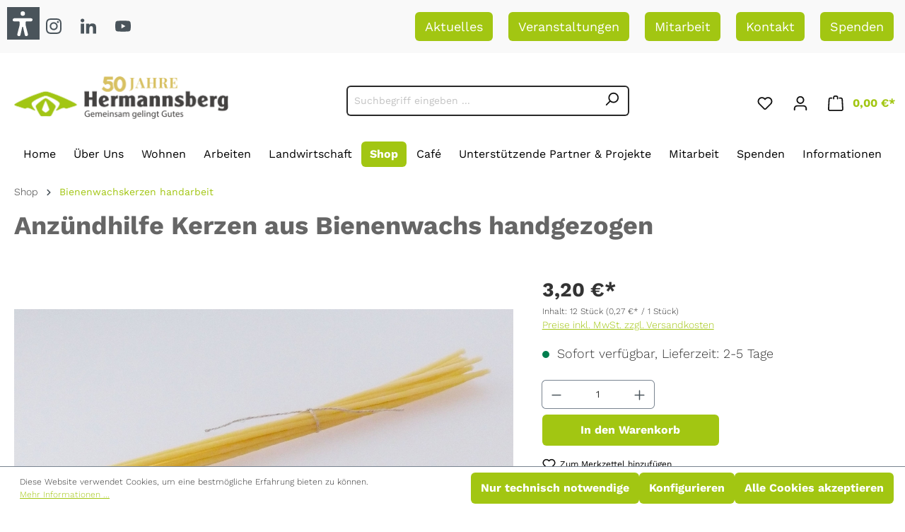

--- FILE ---
content_type: text/html; charset=UTF-8
request_url: https://www.hermannsberg.de/shop/bienenwachskerzen-handarbeit/anzuendhilfe-kerzen-aus-bienenwachs-handgezogen
body_size: 25712
content:

<!DOCTYPE html>

<html lang="de-DE"
      itemscope="itemscope"
      itemtype="https://schema.org/WebPage">

                            
    <head>
                                    <meta charset="utf-8">
            
                            <meta name="viewport"
                      content="width=device-width, initial-scale=1, shrink-to-fit=no">
            
                            <meta name="author"
                      content="">
                <meta name="robots"
                      content="index,follow">
                <meta name="revisit-after"
                      content="15 days">
                <meta name="keywords"
                      content="Leuchterkerzen, Kerzen aus Bienenwachs, handgezogene Leuchterkerzen, Tafelkerzen, Bienenwachskerzen, Taflekerzen aus Bienenwachs, Kerzen aus reinem Bienenwachs, Produkte aus Behindertenwerkstätten, Baumkerze Anzündhilfe, Anzündhilfe Kerzen">
                <meta name="description"
                      content="Handgezogene Anzündhilfe aus100% reinem Bienenwachs.">
            
                <meta property="og:type"
          content="product">
    <meta property="og:site_name"
          content="Camphill Werkstätten Hermannsberg">
    <meta property="og:url"
          content="https://www.hermannsberg.de/shop/bienenwachskerzen-handarbeit/anzuendhilfe-kerzen-aus-bienenwachs-handgezogen">
    <meta property="og:title"
          content="Anzündhilfe Kerzen aus Bienenwachs handgezogen">

    <meta property="og:description"
          content="Handgezogene Anzündhilfe aus100% reinem Bienenwachs.">
    <meta property="og:image"
          content="https://www.hermannsberg.de/media/43/c6/69/1721313815/bienenwachskerzen-anzuendhilfe.jpg?ts=1738087517">

            <meta property="product:brand"
              content="Camphill Werkstätten Hermannsberg">
    
    <meta property="product:price:currency"
          content="EUR">
    <meta property="product:product_link"
          content="https://www.hermannsberg.de/shop/bienenwachskerzen-handarbeit/anzuendhilfe-kerzen-aus-bienenwachs-handgezogen">

    <meta name="twitter:card"
          content="product">
    <meta name="twitter:site"
          content="Camphill Werkstätten Hermannsberg">
    <meta name="twitter:title"
          content="Anzündhilfe Kerzen aus Bienenwachs handgezogen">
    <meta name="twitter:description"
          content="Handgezogene Anzündhilfe aus100% reinem Bienenwachs.">
    <meta name="twitter:image"
          content="https://www.hermannsberg.de/media/43/c6/69/1721313815/bienenwachskerzen-anzuendhilfe.jpg?ts=1738087517">

                            <meta itemprop="copyrightHolder"
                      content="Camphill Werkstätten Hermannsberg">
                <meta itemprop="copyrightYear"
                      content="">
                <meta itemprop="isFamilyFriendly"
                      content="true">
                <meta itemprop="image"
                      content="https://www.hermannsberg.de/media/55/f0/42/1768384459/jubilaeumslogo.png?ts=1768812506">
            
                                            <meta name="theme-color"
                      content="#fff">
                            
                                                
                    <link rel="shortcut icon"
                  href="https://www.hermannsberg.de/media/9b/2d/10/1721223519/favicon.png?ts=1721227221">
        
                                <link rel="apple-touch-icon"
                  sizes="180x180"
                  href="https://www.hermannsberg.de/media/9b/2d/10/1721223519/favicon.png?ts=1721227221">
                    
            
    
    <link rel="canonical" href="https://www.hermannsberg.de/shop/bienenwachskerzen-handarbeit/anzuendhilfe-kerzen-aus-bienenwachs-handgezogen">

                    <title itemprop="name">Anzündhilfe Kerzen aus Bienenwachs handgezogen</title>
        
                                                                        <link rel="stylesheet"
                      href="https://www.hermannsberg.de/theme/ac9bb55796ef0723144559647275eed7/css/all.css?1769075235">
                                    
                        <script>
        window.features = {"V6_5_0_0":true,"v6.5.0.0":true,"V6_6_0_0":true,"v6.6.0.0":true,"V6_7_0_0":false,"v6.7.0.0":false,"DISABLE_VUE_COMPAT":false,"disable.vue.compat":false,"ACCESSIBILITY_TWEAKS":false,"accessibility.tweaks":false,"ADMIN_VITE":false,"admin.vite":false};
    </script>
        
                                                
            <script>
            window.dataLayer = window.dataLayer || [];
            function gtag() { dataLayer.push(arguments); }

            (() => {
                const analyticsStorageEnabled = document.cookie.split(';').some((item) => item.trim().includes('google-analytics-enabled=1'));
                const adsEnabled = document.cookie.split(';').some((item) => item.trim().includes('google-ads-enabled=1'));

                // Always set a default consent for consent mode v2
                gtag('consent', 'default', {
                    'ad_user_data': adsEnabled ? 'granted' : 'denied',
                    'ad_storage': adsEnabled ? 'granted' : 'denied',
                    'ad_personalization': adsEnabled ? 'granted' : 'denied',
                    'analytics_storage': analyticsStorageEnabled ? 'granted' : 'denied'
                });
            })();
        </script>
    

    <!-- Shopware Analytics -->
    <script>
        window.shopwareAnalytics = {
            trackingId: '',
            merchantConsent: true,
            debug: false,
            storefrontController: 'Product',
            storefrontAction: 'index',
            storefrontRoute: 'frontend.detail.page',
            storefrontCmsPageType:  'product_detail' ,
        };
    </script>
    <!-- End Shopware Analytics -->
        
                            
            
                
                                    <script>
                    window.useDefaultCookieConsent = true;
                </script>
                    
                                    <script>
                window.activeNavigationId = '0190c64a09ef732b975e202aa9e29b85';
                window.router = {
                    'frontend.cart.offcanvas': '/checkout/offcanvas',
                    'frontend.cookie.offcanvas': '/cookie/offcanvas',
                    'frontend.checkout.finish.page': '/checkout/finish',
                    'frontend.checkout.info': '/widgets/checkout/info',
                    'frontend.menu.offcanvas': '/widgets/menu/offcanvas',
                    'frontend.cms.page': '/widgets/cms',
                    'frontend.cms.navigation.page': '/widgets/cms/navigation',
                    'frontend.account.addressbook': '/widgets/account/address-book',
                    'frontend.country.country-data': '/country/country-state-data',
                    'frontend.app-system.generate-token': '/app-system/Placeholder/generate-token',
                    };
                window.salesChannelId = '0190c64a108e711cae02254d7b5b033a';
            </script>
        

    <script>
        window.router['frontend.shopware_analytics.customer.data'] = '/storefront/script/shopware-analytics-customer'
    </script>

                                <script>
                
                window.breakpoints = {"xs":0,"sm":576,"md":768,"lg":992,"xl":1200,"xxl":1400};
            </script>
        
                                    <script>
                    window.customerLoggedInState = 0;

                    window.wishlistEnabled = 1;
                </script>
                    
                        
                            <script>
                window.themeAssetsPublicPath = 'https://www.hermannsberg.de/theme/0190c669d7a970a1aaac803d2f55d006/assets/';
            </script>
        
                                                            <script>
                        window.themeJsPublicPath = 'https://www.hermannsberg.de/theme/ac9bb55796ef0723144559647275eed7/js/';
                    </script>
                                            <script type="text/javascript" src="https://www.hermannsberg.de/theme/ac9bb55796ef0723144559647275eed7/js/storefront/storefront.js?1769075236" defer></script>
                                            <script type="text/javascript" src="https://www.hermannsberg.de/theme/ac9bb55796ef0723144559647275eed7/js/swag-pay-pal/swag-pay-pal.js?1769075236" defer></script>
                                            <script type="text/javascript" src="https://www.hermannsberg.de/theme/ac9bb55796ef0723144559647275eed7/js/shop-studio-blog/shop-studio-blog.js?1769075236" defer></script>
                                            <script type="text/javascript" src="https://www.hermannsberg.de/theme/ac9bb55796ef0723144559647275eed7/js/blur-elysium-slider/blur-elysium-slider.js?1769075236" defer></script>
                                            <script type="text/javascript" src="https://www.hermannsberg.de/theme/ac9bb55796ef0723144559647275eed7/js/frosh-lazy-sizes/frosh-lazy-sizes.js?1769075236" defer></script>
                                            <script type="text/javascript" src="https://www.hermannsberg.de/theme/ac9bb55796ef0723144559647275eed7/js/i-c-t-e-c-h--list-grid-view/i-c-t-e-c-h--list-grid-view.js?1769075236" defer></script>
                                            <script type="text/javascript" src="https://www.hermannsberg.de/theme/ac9bb55796ef0723144559647275eed7/js/verign-dv-accessibility-sw6/verign-dv-accessibility-sw6.js?1769075236" defer></script>
                                            <script type="text/javascript" src="https://www.hermannsberg.de/theme/ac9bb55796ef0723144559647275eed7/js/stripe-payments-app/stripe-payments-app.js?1769075236" defer></script>
                                            <script type="text/javascript" src="https://www.hermannsberg.de/theme/ac9bb55796ef0723144559647275eed7/js/swag-analytics/swag-analytics.js?1769075236" defer></script>
                                            <script type="text/javascript" src="https://www.hermannsberg.de/theme/ac9bb55796ef0723144559647275eed7/js/ow-child-theme/ow-child-theme.js?1769075236" defer></script>
                                                        

    
    
        </head>

    
    
        <body class="is-ctl-product is-act-index">

            <div class="skip-to-content bg-primary-subtle text-primary-emphasis visually-hidden-focusable overflow-hidden">
            <div class="container d-flex justify-content-center">
                <a href="#content-main" class="skip-to-content-link d-inline-flex text-decoration-underline m-1 p-2 fw-bold gap-2">
                    Zum Hauptinhalt springen
                </a>
            </div>
        </div>
    
                            <noscript class="noscript-main">
                
    <div role="alert"
                  class="alert alert-info alert-has-icon">
                                                                        
                                                            <span class="icon icon-info">
                        <svg xmlns="http://www.w3.org/2000/svg" xmlns:xlink="http://www.w3.org/1999/xlink" width="24" height="24" viewBox="0 0 24 24"><defs><path d="M12 7c.5523 0 1 .4477 1 1s-.4477 1-1 1-1-.4477-1-1 .4477-1 1-1zm1 9c0 .5523-.4477 1-1 1s-1-.4477-1-1v-5c0-.5523.4477-1 1-1s1 .4477 1 1v5zm11-4c0 6.6274-5.3726 12-12 12S0 18.6274 0 12 5.3726 0 12 0s12 5.3726 12 12zM12 2C6.4772 2 2 6.4772 2 12s4.4772 10 10 10 10-4.4772 10-10S17.5228 2 12 2z" id="icons-default-info" /></defs><use xlink:href="#icons-default-info" fill="#758CA3" fill-rule="evenodd" /></svg>
        </span>
                                                        
                                    
                    <div class="alert-content-container">
                                                    
                                                        <div class="alert-content">                                                    Um unseren Shop in vollem Umfang nutzen zu können, empfehlen wir Ihnen Javascript in Ihrem Browser zu aktivieren.
                                                                </div>                
                                                                </div>
            </div>
            </noscript>
        
            <header class="header-main">
                        <div class="top-bar d-block px-2 px-xl-3 px-xxl-4">
        <nav class="top-bar-nav container justify-content-between ">
            <div class="top-bar-list top-bar-content d-flex">

                <div class="social-media-top">
                    <a href="https://www.facebook.com/hermannsbergcamphill/" target="_blank">
                                <span class="icon icon-Hermannsberg icon-Hermannsberg-facebook">
                        <svg width="24" height="24" viewBox="0 0 24 24" fill="none" xmlns="http://www.w3.org/2000/svg">
<path fill-rule="evenodd" clip-rule="evenodd" d="M24 12C24 5.37258 18.6274 0 12 0C5.37258 0 0 5.37258 0 12C0 17.9895 4.38823 22.954 10.125 23.8542V15.4688H7.07812V12H10.125V9.35625C10.125 6.34875 11.9165 4.6875 14.6576 4.6875C15.9705 4.6875 17.3438 4.92188 17.3438 4.92188V7.875H15.8306C14.3399 7.875 13.875 8.80001 13.875 9.74899V12H17.2031L16.6711 15.4688H13.875V23.8542C19.6118 22.954 24 17.9895 24 12Z" fill="black" fill-opacity="0.35"/>
</svg>

        </span>
                        </a>
                </div>

                <div class="social-media-top">
                    <a href="https://www.instagram.com/camphill_hermannsberg/" target="_blank">
                                <span class="icon icon-Hermannsberg icon-Hermannsberg-instagram">
                        <svg width="24" height="24" viewBox="0 0 24 24" fill="none" xmlns="http://www.w3.org/2000/svg">
<path fill-rule="evenodd" clip-rule="evenodd" d="M11.9962 5.84357C8.594 5.84357 5.836 8.60157 5.836 12.0038C5.836 15.406 8.594 18.164 11.9962 18.164C15.3984 18.164 18.1564 15.406 18.1564 12.0038C18.1564 8.60157 15.3984 5.84357 11.9962 5.84357ZM11.9962 16.0025C9.78776 16.0025 7.99748 14.2122 7.99748 12.0038C7.99748 9.79533 9.78776 8.00504 11.9962 8.00504C14.2047 8.00504 15.995 9.79533 15.995 12.0038C15.995 14.2122 14.2047 16.0025 11.9962 16.0025Z" fill="black" fill-opacity="0.35"/>
<path d="M18.3998 7.03971C19.1949 7.03971 19.8394 6.39524 19.8394 5.60019C19.8394 4.80514 19.1949 4.16062 18.3998 4.16062C17.6048 4.16062 16.9603 4.80514 16.9603 5.60019C16.9603 6.39524 17.6048 7.03971 18.3998 7.03971Z" fill="black" fill-opacity="0.35"/>
<path fill-rule="evenodd" clip-rule="evenodd" d="M11.9962 0.00756836C8.73824 0.00756836 8.32971 0.0213779 7.05019 0.0797588C5.77333 0.137997 4.90129 0.340806 4.13824 0.637378C3.34938 0.943902 2.68038 1.35409 2.01343 2.021C1.34652 2.68795 0.936333 3.35695 0.629809 4.14581C0.333238 4.90885 0.130429 5.7809 0.0721905 7.05776C0.0138095 8.33728 0 8.74581 0 12.0038C0 15.2618 0.0138095 15.6703 0.0721905 16.9498C0.130429 18.2267 0.333238 19.0987 0.629809 19.8618C0.936333 20.6506 1.34652 21.3196 2.01343 21.9866C2.68038 22.6535 3.34938 23.0637 4.13824 23.3702C4.90129 23.6668 5.77333 23.8696 7.05019 23.9278C8.32971 23.9862 8.73824 24 11.9962 24C15.2542 24 15.6627 23.9862 16.9422 23.9278C18.2191 23.8696 19.0911 23.6668 19.8542 23.3702C20.643 23.0637 21.312 22.6535 21.979 21.9866C22.6459 21.3196 23.0561 20.6506 23.3627 19.8618C23.6592 19.0987 23.862 18.2267 23.9202 16.9498C23.9786 15.6703 23.9924 15.2618 23.9924 12.0038C23.9924 8.74581 23.9786 8.33728 23.9202 7.05776C23.862 5.7809 23.6592 4.90885 23.3627 4.14581C23.0561 3.35695 22.6459 2.68795 21.979 2.021C21.312 1.35409 20.643 0.943902 19.8542 0.637378C19.0911 0.340806 18.2191 0.137997 16.9422 0.0797588C15.6627 0.0213779 15.2542 0.00756836 11.9962 0.00756836ZM11.9962 2.16904C15.1993 2.16904 15.5788 2.18128 16.8437 2.239C18.0133 2.29233 18.6485 2.48776 19.0712 2.65204C19.6312 2.86966 20.0308 3.12962 20.4506 3.54943C20.8704 3.96919 21.1303 4.36881 21.348 4.92876C21.5122 5.35147 21.7077 5.98666 21.761 7.15628C21.8187 8.42124 21.831 8.80066 21.831 12.0038C21.831 15.2069 21.8187 15.5863 21.761 16.8513C21.7077 18.0209 21.5122 18.6561 21.348 19.0788C21.1303 19.6388 20.8704 20.0384 20.4506 20.4581C20.0308 20.8779 19.6312 21.1379 19.0712 21.3555C18.6485 21.5198 18.0133 21.7152 16.8437 21.7686C15.579 21.8263 15.1996 21.8385 11.9962 21.8385C8.79286 21.8385 8.41352 21.8263 7.14871 21.7686C5.97909 21.7152 5.3439 21.5198 4.92119 21.3555C4.36124 21.1379 3.96162 20.8779 3.54186 20.4581C3.1221 20.0384 2.8621 19.6388 2.64448 19.0788C2.48019 18.6561 2.28476 18.0209 2.23143 16.8513C2.17371 15.5863 2.16148 15.2069 2.16148 12.0038C2.16148 8.80066 2.17371 8.42124 2.23143 7.15628C2.28476 5.98666 2.48019 5.35147 2.64448 4.92876C2.8621 4.36881 3.12205 3.96919 3.54186 3.54943C3.96162 3.12962 4.36124 2.86966 4.92119 2.65204C5.3439 2.48776 5.97909 2.29233 7.14871 2.239C8.41367 2.18128 8.7931 2.16904 11.9962 2.16904Z" fill="black" fill-opacity="0.35"/>
</svg>

        </span>
                        </a>
                </div>

                <div class="social-media-top">
                    <a href="https://www.linkedin.com/company/hermannsberg/?originalSubdomain=de" target="_blank">
                                <span class="icon icon-Hermannsberg icon-Hermannsberg-linkedin">
                        <svg width="25" height="24" viewBox="0 0 25 24" fill="none" xmlns="http://www.w3.org/2000/svg">
<path fill-rule="evenodd" clip-rule="evenodd" d="M5.59598 24H0.412946V7.9768H5.59598V24ZM3.00167 5.79108C1.34431 5.79108 0 4.47323 0 2.88216C2.47028e-08 1.29069 1.3439 0.000549316 3.00167 0.000549316C4.65945 0.000549316 6.00335 1.29069 6.00335 2.88216C6.00335 4.47323 4.65848 5.79108 3.00167 5.79108ZM19.8225 24V16.2C19.8225 14.3411 19.7835 11.9572 17.1278 11.9572C14.433 11.9572 14.0201 13.9768 14.0201 16.0661V24H8.84263V7.9768H13.8136V10.1625H13.8862C14.5781 8.90359 16.2684 7.57501 18.7902 7.57501C24.0357 7.57501 25 10.8911 25 15.1982V24H19.8225Z" fill="black" fill-opacity="0.35"/>
</svg>
        </span>
                        </a>
                </div>

                <div class="social-media-top">
                    <a href="https://www.youtube.com/@CamphillHermannsberg" target="_blank">
                                <span class="icon icon-Hermannsberg icon-Hermannsberg-youtube">
                        <svg width="28" height="21" viewBox="0 0 28 21" fill="none" xmlns="http://www.w3.org/2000/svg">
<path fill-rule="evenodd" clip-rule="evenodd" d="M27.3693 3.73662C27.0484 2.52823 26.1028 1.57653 24.9022 1.25356C22.7261 0.666687 14.0001 0.666687 14.0001 0.666687C14.0001 0.666687 5.27407 0.666687 3.09789 1.25356C1.89731 1.57658 0.951751 2.52823 0.630824 3.73662C0.0477295 5.92691 0.0477295 10.4967 0.0477295 10.4967C0.0477295 10.4967 0.0477295 15.0666 0.630824 17.2568C0.951751 18.4652 1.89731 19.3773 3.09789 19.7003C5.27407 20.2871 14.0001 20.2871 14.0001 20.2871C14.0001 20.2871 22.726 20.2871 24.9022 19.7003C26.1028 19.3773 27.0484 18.4652 27.3693 17.2568C27.9524 15.0666 27.9524 10.4967 27.9524 10.4967C27.9524 10.4967 27.9524 5.92691 27.3693 3.73662ZM11.1462 14.6458V6.34767L18.4394 10.4968L11.1462 14.6458Z" fill="black" fill-opacity="0.35"/>
</svg>

        </span>
                        </a>
                </div>

            </div>

            
            <ul class="top-bar-right m-0 p-0">
                                                            <li class="footer-service-menu-item">
                            <a class="footer-service-menu-link top-bar-service"
                               href="https://www.hermannsberg.de/Aktuelles/"
                                                              title="Aktuelles">
                                Aktuelles
                            </a>
                        </li>
                                                                                <li class="footer-service-menu-item">
                            <a class="footer-service-menu-link top-bar-service"
                               href="https://www.hermannsberg.de/Veranstaltungen/"
                                                              title="Veranstaltungen ">
                                Veranstaltungen 
                            </a>
                        </li>
                                                                                <li class="footer-service-menu-item">
                            <a class="footer-service-menu-link top-bar-service"
                               href="https://www.hermannsberg.de/Mitarbeit/Karriere-Jobs/"
                                                              title="Mitarbeit">
                                Mitarbeit
                            </a>
                        </li>
                                                                                <li class="footer-service-menu-item">
                            <a class="footer-service-menu-link top-bar-service"
                               href="https://www.hermannsberg.de/Kontakt/"
                                                              title="Kontakt">
                                Kontakt
                            </a>
                        </li>
                                                                                <li class="footer-service-menu-item">
                            <a class="footer-service-menu-link top-bar-service"
                               href="https://www.hermannsberg.de/Spenden/"
                                                              title="Spenden">
                                Spenden
                            </a>
                        </li>
                                                </ul>

        </nav>
    </div>
            <div class="container">
                    
            <div class="row align-items-center header-row">
                            <div class="col-12 col-lg-auto header-logo-col">
                        <div class="header-logo-main">
                    <a class="header-logo-main-link"
               href="/"
               title="Zur Startseite gehen">
                                    <picture class="header-logo-picture">
                                                                            
                                                                            
                                                                                    <img src="https://www.hermannsberg.de/media/55/f0/42/1768384459/jubilaeumslogo.png?ts=1768812506"
                                     alt="Zur Startseite gehen"
                                     class="img-fluid header-logo-main-img">
                                                                        </picture>
                            </a>
            </div>
                </div>
            
                            <div class="col-12 order-2 col-sm order-sm-1 header-search-col">
                    <div class="row">
                        <div class="col-sm-auto d-none d-sm-block d-lg-none">
                                                            <div class="nav-main-toggle">
                                                                            <button
                                                class="btn nav-main-toggle-btn header-actions-btn"
                                                type="button"
                                                data-off-canvas-menu="true"
                                                aria-label="Menü"
                                        >
                                                                                                    <span class="icon icon-stack">
                        <svg xmlns="http://www.w3.org/2000/svg" xmlns:xlink="http://www.w3.org/1999/xlink" width="24" height="24" viewBox="0 0 24 24"><defs><path d="M3 13c-.5523 0-1-.4477-1-1s.4477-1 1-1h18c.5523 0 1 .4477 1 1s-.4477 1-1 1H3zm0-7c-.5523 0-1-.4477-1-1s.4477-1 1-1h18c.5523 0 1 .4477 1 1s-.4477 1-1 1H3zm0 14c-.5523 0-1-.4477-1-1s.4477-1 1-1h18c.5523 0 1 .4477 1 1s-.4477 1-1 1H3z" id="icons-default-stack" /></defs><use xlink:href="#icons-default-stack" fill="#758CA3" fill-rule="evenodd" /></svg>
        </span>
                                                                                        </button>
                                                                    </div>
                                                    </div>
                        <div class="col">
                            
    <div class="collapse"
         id="searchCollapse">
        <div class="header-search">
                            <form action="/search"
                      method="get"
                      data-search-widget="true"
                      data-search-widget-options="{&quot;searchWidgetMinChars&quot;:2}"
                      data-url="/suggest?search="
                      class="header-search-form">
                                            <div class="input-group">
                                                            <input type="search"
                                       name="search"
                                       class="form-control header-search-input"
                                       autocomplete="off"
                                       autocapitalize="off"
                                       placeholder="Suchbegriff eingeben ..."
                                       aria-label="Suchbegriff eingeben ..."
                                       value=""
                                >
                            
                                                            <button type="submit"
                                        class="btn header-search-btn"
                                        aria-label="Suchen">
                                    <span class="header-search-icon">
                                                <span class="icon icon-search">
                        <svg xmlns="http://www.w3.org/2000/svg" xmlns:xlink="http://www.w3.org/1999/xlink" width="24" height="24" viewBox="0 0 24 24"><defs><path d="M10.0944 16.3199 4.707 21.707c-.3905.3905-1.0237.3905-1.4142 0-.3905-.3905-.3905-1.0237 0-1.4142L8.68 14.9056C7.6271 13.551 7 11.8487 7 10c0-4.4183 3.5817-8 8-8s8 3.5817 8 8-3.5817 8-8 8c-1.8487 0-3.551-.627-4.9056-1.6801zM15 16c3.3137 0 6-2.6863 6-6s-2.6863-6-6-6-6 2.6863-6 6 2.6863 6 6 6z" id="icons-default-search" /></defs><use xlink:href="#icons-default-search" fill="#758CA3" fill-rule="evenodd" /></svg>
        </span>
                                        </span>
                                </button>
                                                    </div>
                                    </form>
                    </div>
    </div>
                        </div>
                    </div>
                </div>
            
                            <div class="col-12 order-1 col-sm-auto order-sm-2 header-actions-col">
                    <div class="row g-0">
                                                    <div class="col d-sm-none">
                                <div class="menu-button">
                                                                            <button
                                                class="btn nav-main-toggle-btn header-actions-btn"
                                                type="button"
                                                data-off-canvas-menu="true"
                                                aria-label="Menü"
                                        >
                                                                                                    <span class="icon icon-stack">
                        <svg xmlns="http://www.w3.org/2000/svg" xmlns:xlink="http://www.w3.org/1999/xlink" width="24" height="24" viewBox="0 0 24 24"><use xlink:href="#icons-default-stack" fill="#758CA3" fill-rule="evenodd" /></svg>
        </span>
                                                                                        </button>
                                                                    </div>
                            </div>
                        
                                                    <div class="col-auto d-sm-none">
                                <div class="search-toggle">
                                    <button class="btn header-actions-btn search-toggle-btn js-search-toggle-btn collapsed"
                                            type="button"
                                            data-bs-toggle="collapse"
                                            data-bs-target="#searchCollapse"
                                            aria-expanded="false"
                                            aria-controls="searchCollapse"
                                            aria-label="Suchen">
                                                <span class="icon icon-search">
                        <svg xmlns="http://www.w3.org/2000/svg" xmlns:xlink="http://www.w3.org/1999/xlink" width="24" height="24" viewBox="0 0 24 24"><use xlink:href="#icons-default-search" fill="#758CA3" fill-rule="evenodd" /></svg>
        </span>
                                        </button>
                                </div>
                            </div>
                        
                                                                                    <div class="col-auto">
                                    <div class="header-wishlist">
                                        <a class="btn header-wishlist-btn header-actions-btn"
                                           href="/wishlist"
                                           title="Merkzettel"
                                           aria-label="Merkzettel">
                                                
            <span class="header-wishlist-icon">
                    <span class="icon icon-heart">
                        <svg xmlns="http://www.w3.org/2000/svg" xmlns:xlink="http://www.w3.org/1999/xlink" width="24" height="24" viewBox="0 0 24 24"><defs><path d="M20.0139 12.2998c1.8224-1.8224 1.8224-4.7772 0-6.5996-1.8225-1.8225-4.7772-1.8225-6.5997 0L12 7.1144l-1.4142-1.4142c-1.8225-1.8225-4.7772-1.8225-6.5997 0-1.8224 1.8224-1.8224 4.7772 0 6.5996l7.519 7.519a.7.7 0 0 0 .9899 0l7.5189-7.519zm1.4142 1.4142-7.519 7.519c-1.0543 1.0544-2.7639 1.0544-3.8183 0L2.572 13.714c-2.6035-2.6035-2.6035-6.8245 0-9.428 2.6035-2.6035 6.8246-2.6035 9.4281 0 2.6035-2.6035 6.8246-2.6035 9.428 0 2.6036 2.6035 2.6036 6.8245 0 9.428z" id="icons-default-heart" /></defs><use xlink:href="#icons-default-heart" fill="#758CA3" fill-rule="evenodd" /></svg>
        </span>
            </span>
    
    
    
    <span class="badge bg-primary header-wishlist-badge"
          id="wishlist-basket"
          data-wishlist-storage="true"
          data-wishlist-storage-options="{&quot;listPath&quot;:&quot;\/wishlist\/list&quot;,&quot;mergePath&quot;:&quot;\/wishlist\/merge&quot;,&quot;pageletPath&quot;:&quot;\/wishlist\/merge\/pagelet&quot;}"
          data-wishlist-widget="true"
          data-wishlist-widget-options="{&quot;showCounter&quot;:true}"
    ></span>
                                        </a>
                                    </div>
                                </div>
                                                    
                                                    <div class="col-auto">
                                <div class="account-menu">
                                        <div class="dropdown">
                    <button class="btn account-menu-btn header-actions-btn"
                    type="button"
                    id="accountWidget"
                    data-account-menu="true"
                    data-bs-toggle="dropdown"
                    aria-haspopup="true"
                    aria-expanded="false"
                    aria-label="Ihr Konto"
                    title="Ihr Konto">
                        <span class="icon icon-avatar">
                        <svg xmlns="http://www.w3.org/2000/svg" xmlns:xlink="http://www.w3.org/1999/xlink" width="24" height="24" viewBox="0 0 24 24"><defs><path d="M12 3C9.7909 3 8 4.7909 8 7c0 2.2091 1.7909 4 4 4 2.2091 0 4-1.7909 4-4 0-2.2091-1.7909-4-4-4zm0-2c3.3137 0 6 2.6863 6 6s-2.6863 6-6 6-6-2.6863-6-6 2.6863-6 6-6zM4 22.099c0 .5523-.4477 1-1 1s-1-.4477-1-1V20c0-2.7614 2.2386-5 5-5h10.0007c2.7614 0 5 2.2386 5 5v2.099c0 .5523-.4477 1-1 1s-1-.4477-1-1V20c0-1.6569-1.3431-3-3-3H7c-1.6569 0-3 1.3431-3 3v2.099z" id="icons-default-avatar" /></defs><use xlink:href="#icons-default-avatar" fill="#758CA3" fill-rule="evenodd" /></svg>
        </span>
                </button>
        
                    <div class="dropdown-menu dropdown-menu-end account-menu-dropdown js-account-menu-dropdown"
                 aria-labelledby="accountWidget">
                

        
            <div class="offcanvas-header">
                            <button class="btn btn-light offcanvas-close js-offcanvas-close">
                                                    <span class="icon icon-x icon-sm">
                        <svg xmlns="http://www.w3.org/2000/svg" xmlns:xlink="http://www.w3.org/1999/xlink" width="24" height="24" viewBox="0 0 24 24"><defs><path d="m10.5858 12-7.293-7.2929c-.3904-.3905-.3904-1.0237 0-1.4142.3906-.3905 1.0238-.3905 1.4143 0L12 10.5858l7.2929-7.293c.3905-.3904 1.0237-.3904 1.4142 0 .3905.3906.3905 1.0238 0 1.4143L13.4142 12l7.293 7.2929c.3904.3905.3904 1.0237 0 1.4142-.3906.3905-1.0238.3905-1.4143 0L12 13.4142l-7.2929 7.293c-.3905.3904-1.0237.3904-1.4142 0-.3905-.3906-.3905-1.0238 0-1.4143L10.5858 12z" id="icons-default-x" /></defs><use xlink:href="#icons-default-x" fill="#758CA3" fill-rule="evenodd" /></svg>
        </span>
                        
                                            Menü schließen
                                    </button>
                    </div>
    
            <div class="offcanvas-body">
                <div class="account-menu">
                                    <div class="dropdown-header account-menu-header">
                    Ihr Konto
                </div>
                    
                                    <div class="account-menu-login">
                                            <a href="/account/login"
                           title="Anmelden"
                           class="btn btn-primary account-menu-login-button">
                            Anmelden
                        </a>
                    
                                            <div class="account-menu-register">
                            oder <a href="/account/login"
                                                                            title="Registrieren">registrieren</a>
                        </div>
                                    </div>
                    
                    <div class="account-menu-links">
                    <div class="header-account-menu">
        <div class="card account-menu-inner">
                                        
                                                <div class="list-group list-group-flush account-aside-list-group">
                                                                                    <a href="/account"
                                   title="Übersicht"
                                   class="list-group-item list-group-item-action account-aside-item">
                                    Übersicht
                                </a>
                            
                                                            <a href="/account/profile"
                                   title="Persönliches Profil"
                                   class="list-group-item list-group-item-action account-aside-item">
                                    Persönliches Profil
                                </a>
                            
                                                            <a href="/account/address"
                                   title="Adressen"
                                   class="list-group-item list-group-item-action account-aside-item">
                                    Adressen
                                </a>
                            
                                                                                                                        <a href="/account/payment"
                                   title="Zahlungsarten"
                                   class="list-group-item list-group-item-action account-aside-item">
                                    Zahlungsarten
                                </a>
                                                            
                                                            <a href="/account/order"
                                   title="Bestellungen"
                                   class="list-group-item list-group-item-action account-aside-item">
                                    Bestellungen
                                </a>
                                                                        </div>
                            
                                                </div>
    </div>
            </div>
            </div>
        </div>
                </div>
            </div>
                                </div>
                            </div>
                        
                                                                                    <div class="col-auto">
                                    <div
                                            class="header-cart"
                                            data-off-canvas-cart="true"
                                    >
                                        <a class="btn header-cart-btn header-actions-btn"
                                           href="/checkout/cart"
                                           data-cart-widget="true"
                                           title="Warenkorb"
                                           aria-label="Warenkorb">
                                                <span class="header-cart-icon">
                <span class="icon icon-bag">
                        <svg xmlns="http://www.w3.org/2000/svg" xmlns:xlink="http://www.w3.org/1999/xlink" width="24" height="24" viewBox="0 0 24 24"><defs><path d="M5.892 3c.5523 0 1 .4477 1 1s-.4477 1-1 1H3.7895a1 1 0 0 0-.9986.9475l-.7895 15c-.029.5515.3946 1.0221.9987 1.0525h17.8102c.5523 0 1-.4477.9986-1.0525l-.7895-15A1 1 0 0 0 20.0208 5H17.892c-.5523 0-1-.4477-1-1s.4477-1 1-1h2.1288c1.5956 0 2.912 1.249 2.9959 2.8423l.7894 15c.0035.0788.0035.0788.0042.1577 0 1.6569-1.3432 3-3 3H3c-.079-.0007-.079-.0007-.1577-.0041-1.6546-.0871-2.9253-1.499-2.8382-3.1536l.7895-15C.8775 4.249 2.1939 3 3.7895 3H5.892zm4 2c0 .5523-.4477 1-1 1s-1-.4477-1-1V3c0-1.6569 1.3432-3 3-3h2c1.6569 0 3 1.3431 3 3v2c0 .5523-.4477 1-1 1s-1-.4477-1-1V3c0-.5523-.4477-1-1-1h-2c-.5523 0-1 .4477-1 1v2z" id="icons-default-bag" /></defs><use xlink:href="#icons-default-bag" fill="#758CA3" fill-rule="evenodd" /></svg>
        </span>
        </span>
        <span class="header-cart-total">
        0,00 €*
    </span>
                                        </a>
                                    </div>
                                </div>
                                                                        </div>
                </div>
                    </div>
                </div>
            </header>

                                                    <div class="nav-main">
                                                <div class="main-navigation"
         id="mainNavigation"
         data-flyout-menu="true">
                    <div class="container">
                                    <nav class="nav main-navigation-menu"
                        itemscope="itemscope"
                        itemtype="http://schema.org/SiteNavigationElement">
                        
                                                                                    <a class="nav-link main-navigation-link nav-item-0190c64a09c5730c8bb31266220874fe  home-link"
                                    href="/"
                                    itemprop="url"
                                    title="Home">
                                    <div class="main-navigation-link-text">
                                        <span itemprop="name">Home</span>
                                    </div>
                                </a>
                                                    
                                                    
                                                                                            
                                                                                                            <a class="nav-link main-navigation-link nav-item-0190c64a09c77395af4935dce904a2d8 "
                                           href="https://www.hermannsberg.de/ueber-uns/"
                                           itemprop="url"
                                           data-flyout-menu-trigger="0190c64a09c77395af4935dce904a2d8"                                                                                      title="Über Uns">
                                            <div class="main-navigation-link-text">
                                                <span itemprop="name">Über Uns</span>
                                            </div>
                                        </a>
                                                                                                                                                                
                                                                                                            <a class="nav-link main-navigation-link nav-item-0190c64a09d07088a45845083f66d5b1 "
                                           href="https://www.hermannsberg.de/wohnen/"
                                           itemprop="url"
                                           data-flyout-menu-trigger="0190c64a09d07088a45845083f66d5b1"                                                                                      title="Wohnen">
                                            <div class="main-navigation-link-text">
                                                <span itemprop="name">Wohnen</span>
                                            </div>
                                        </a>
                                                                                                                                                                
                                                                                                            <a class="nav-link main-navigation-link nav-item-0190c64a09d37299b6cbaa9208dd0289 "
                                           href="https://www.hermannsberg.de/werkstaetten/"
                                           itemprop="url"
                                           data-flyout-menu-trigger="0190c64a09d37299b6cbaa9208dd0289"                                                                                      title="Arbeiten">
                                            <div class="main-navigation-link-text">
                                                <span itemprop="name">Arbeiten</span>
                                            </div>
                                        </a>
                                                                                                                                                                
                                                                                                            <a class="nav-link main-navigation-link nav-item-0190c64a09d471c38204ab362dfa5986 "
                                           href="https://www.hermannsberg.de/landwirtschaft/"
                                           itemprop="url"
                                           data-flyout-menu-trigger="0190c64a09d471c38204ab362dfa5986"                                                                                      title="Landwirtschaft">
                                            <div class="main-navigation-link-text">
                                                <span itemprop="name">Landwirtschaft</span>
                                            </div>
                                        </a>
                                                                                                                                                                
                                                                                                            <a class="nav-link main-navigation-link nav-item-0190c64a09d8701d8e5eebb0148e243f  active"
                                           href="https://www.hermannsberg.de/shop/"
                                           itemprop="url"
                                           data-flyout-menu-trigger="0190c64a09d8701d8e5eebb0148e243f"                                                                                      title="Shop">
                                            <div class="main-navigation-link-text">
                                                <span itemprop="name">Shop</span>
                                            </div>
                                        </a>
                                                                                                                                                                
                                                                                                            <a class="nav-link main-navigation-link nav-item-0190c64a09da711a85f3bf07cc7289d0 "
                                           href="https://www.hermannsberg.de/cafe/"
                                           itemprop="url"
                                                                                                                                 title="Café">
                                            <div class="main-navigation-link-text">
                                                <span itemprop="name">Café</span>
                                            </div>
                                        </a>
                                                                                                                                                                
                                                                                                            <a class="nav-link main-navigation-link nav-item-01927184e4917815aeb08c97956c051f "
                                           href="https://www.hermannsberg.de/Unterstuetzende-Partner-Projekte/"
                                           itemprop="url"
                                           data-flyout-menu-trigger="01927184e4917815aeb08c97956c051f"                                                                                      title="Unterstützende Partner &amp; Projekte">
                                            <div class="main-navigation-link-text">
                                                <span itemprop="name">Unterstützende Partner &amp; Projekte</span>
                                            </div>
                                        </a>
                                                                                                                                                                
                                                                                                            <a class="nav-link main-navigation-link nav-item-0190c64a09cd71298177cf82df49ab81 "
                                           href="https://www.hermannsberg.de/mitarbeit/"
                                           itemprop="url"
                                           data-flyout-menu-trigger="0190c64a09cd71298177cf82df49ab81"                                                                                      title="Mitarbeit">
                                            <div class="main-navigation-link-text">
                                                <span itemprop="name">Mitarbeit</span>
                                            </div>
                                        </a>
                                                                                                                                                                
                                                                                                            <a class="nav-link main-navigation-link nav-item-0190c64a09e170e2b91b95b7504ecff6 "
                                           href="https://www.hermannsberg.de/Spenden/"
                                           itemprop="url"
                                           data-flyout-menu-trigger="0190c64a09e170e2b91b95b7504ecff6"                                                                                      title="Spenden">
                                            <div class="main-navigation-link-text">
                                                <span itemprop="name">Spenden</span>
                                            </div>
                                        </a>
                                                                                                                                                                
                                                                                                            <a class="nav-link main-navigation-link nav-item-0190c64a09ec7111b732776fae05f312 "
                                           href="https://www.hermannsberg.de/ueber-uns/informationen/"
                                           itemprop="url"
                                           data-flyout-menu-trigger="0190c64a09ec7111b732776fae05f312"                                                                                      title="Informationen">
                                            <div class="main-navigation-link-text">
                                                <span itemprop="name">Informationen</span>
                                            </div>
                                        </a>
                                                                                                                                            </nav>
                            </div>
        
                                                                                                                                                                                                                                                                                                                                                                                                                                                                                                                                                                                                                                                            
                                                <div class="navigation-flyouts">
                                                                                                                                                                <div class="navigation-flyout"
                                             data-flyout-menu-id="0190c64a09c77395af4935dce904a2d8">
                                            <div class="container">
                                                                                                            
            <div class="row navigation-flyout-bar">
                            <div class="col">
                    <div class="navigation-flyout-category-link">
                                                                                    <a class="nav-link"
                                   href="https://www.hermannsberg.de/ueber-uns/"
                                   itemprop="url"
                                   title="Über Uns">
                                                                            Zur Kategorie Über Uns
                                                <span class="icon icon-arrow-right icon-primary">
                        <svg xmlns="http://www.w3.org/2000/svg" xmlns:xlink="http://www.w3.org/1999/xlink" width="16" height="16" viewBox="0 0 16 16"><defs><path id="icons-solid-arrow-right" d="M6.7071 6.2929c-.3905-.3905-1.0237-.3905-1.4142 0-.3905.3905-.3905 1.0237 0 1.4142l3 3c.3905.3905 1.0237.3905 1.4142 0l3-3c.3905-.3905.3905-1.0237 0-1.4142-.3905-.3905-1.0237-.3905-1.4142 0L9 8.5858l-2.2929-2.293z" /></defs><use transform="rotate(-90 9 8.5)" xlink:href="#icons-solid-arrow-right" fill="#758CA3" fill-rule="evenodd" /></svg>
        </span>
                                                                        </a>
                                                                        </div>
                </div>
            
                            <div class="col-auto">
                    <div class="navigation-flyout-close js-close-flyout-menu">
                                                                                            <span class="icon icon-x">
                        <svg xmlns="http://www.w3.org/2000/svg" xmlns:xlink="http://www.w3.org/1999/xlink" width="24" height="24" viewBox="0 0 24 24"><use xlink:href="#icons-default-x" fill="#758CA3" fill-rule="evenodd" /></svg>
        </span>
                                                                            </div>
                </div>
                    </div>
    
            <div class="row navigation-flyout-content">
                <div class="col">
        <div class="navigation-flyout-categories">
                                
                    
    
    <div class="row navigation-flyout-categories is-level-0">
                                            
                <div class="col-3 navigation-flyout-col">
                                                                        <a class="nav-item nav-link navigation-flyout-link is-level-0"
                               href="https://www.hermannsberg.de/UEber-Uns/Organisation/"
                               itemprop="url"
                                                              title="Organisation">
                                <span itemprop="name">Organisation</span>
                            </a>
                                            
        
                                                                            
        
    
    <div class="navigation-flyout-categories is-level-1">
                                            
                <div class="navigation-flyout-col">
                                                                        <a class="nav-item nav-link navigation-flyout-link is-level-1"
                               href="https://www.hermannsberg.de/ueber-uns/verein/"
                               itemprop="url"
                                                              title="Hermannsberg e.V.">
                                <span itemprop="name">Hermannsberg e.V.</span>
                            </a>
                                            
        
                                                                            
        
    
    <div class="navigation-flyout-categories is-level-2">
            </div>
                                            
            </div>
                                            
                <div class="navigation-flyout-col">
                                                                        <a class="nav-item nav-link navigation-flyout-link is-level-1"
                               href="https://www.hermannsberg.de/UEber-Uns/Organisation/gGmbH/"
                               itemprop="url"
                                                              title="gGmbH">
                                <span itemprop="name">gGmbH</span>
                            </a>
                                            
        
                                                                            
        
    
    <div class="navigation-flyout-categories is-level-2">
            </div>
                                            
            </div>
            </div>
                                            
            </div>
                                            
                <div class="col-3 navigation-flyout-col">
                                                                        <a class="nav-item nav-link navigation-flyout-link is-level-0"
                               href="https://www.hermannsberg.de/ueber-uns/leitbild/"
                               itemprop="url"
                                                              title="Leitbild ">
                                <span itemprop="name">Leitbild </span>
                            </a>
                                            
        
                                                                            
        
    
    <div class="navigation-flyout-categories is-level-1">
            </div>
                                            
            </div>
                                            
                <div class="col-3 navigation-flyout-col">
                                                                        <a class="nav-item nav-link navigation-flyout-link is-level-0"
                               href="https://www.hermannsberg.de/ueber-uns/geschichte-hermannsberg/"
                               itemprop="url"
                                                              title="Geschichte Hermannsberg">
                                <span itemprop="name">Geschichte Hermannsberg</span>
                            </a>
                                            
        
                                                                            
        
    
    <div class="navigation-flyout-categories is-level-1">
            </div>
                                            
            </div>
                                            
                <div class="col-3 navigation-flyout-col">
                                                                        <a class="nav-item nav-link navigation-flyout-link is-level-0"
                               href="https://www.hermannsberg.de/UEber-Uns/Standorte/"
                               itemprop="url"
                                                              title="Standorte">
                                <span itemprop="name">Standorte</span>
                            </a>
                                            
        
                                                                            
        
    
    <div class="navigation-flyout-categories is-level-1">
                                            
                <div class="navigation-flyout-col">
                                                                        <a class="nav-item nav-link navigation-flyout-link is-level-1"
                               href="https://www.hermannsberg.de/UEber-Uns/Standorte/Lageplan-Hermannsberg/"
                               itemprop="url"
                                                              title="Lageplan Hermannsberg">
                                <span itemprop="name">Lageplan Hermannsberg</span>
                            </a>
                                            
        
                                                                            
        
    
    <div class="navigation-flyout-categories is-level-2">
            </div>
                                            
            </div>
                                            
                <div class="navigation-flyout-col">
                                                                        <a class="nav-item nav-link navigation-flyout-link is-level-1"
                               href="https://www.hermannsberg.de/UEber-Uns/Standorte/Lageplan-Lichthof/"
                               itemprop="url"
                                                              title="Lageplan Lichthof">
                                <span itemprop="name">Lageplan Lichthof</span>
                            </a>
                                            
        
                                                                            
        
    
    <div class="navigation-flyout-categories is-level-2">
            </div>
                                            
            </div>
            </div>
                                            
            </div>
            </div>
                    </div>
    </div>

                    </div>
                                                                                                </div>
                                        </div>
                                                                                                                                                                                                            <div class="navigation-flyout"
                                             data-flyout-menu-id="0190c64a09d07088a45845083f66d5b1">
                                            <div class="container">
                                                                                                            
            <div class="row navigation-flyout-bar">
                            <div class="col">
                    <div class="navigation-flyout-category-link">
                                                                                    <a class="nav-link"
                                   href="https://www.hermannsberg.de/wohnen/"
                                   itemprop="url"
                                   title="Wohnen">
                                                                            Zur Kategorie Wohnen
                                                <span class="icon icon-arrow-right icon-primary">
                        <svg xmlns="http://www.w3.org/2000/svg" xmlns:xlink="http://www.w3.org/1999/xlink" width="16" height="16" viewBox="0 0 16 16"><use transform="rotate(-90 9 8.5)" xlink:href="#icons-solid-arrow-right" fill="#758CA3" fill-rule="evenodd" /></svg>
        </span>
                                                                        </a>
                                                                        </div>
                </div>
            
                            <div class="col-auto">
                    <div class="navigation-flyout-close js-close-flyout-menu">
                                                                                            <span class="icon icon-x">
                        <svg xmlns="http://www.w3.org/2000/svg" xmlns:xlink="http://www.w3.org/1999/xlink" width="24" height="24" viewBox="0 0 24 24"><use xlink:href="#icons-default-x" fill="#758CA3" fill-rule="evenodd" /></svg>
        </span>
                                                                            </div>
                </div>
                    </div>
    
            <div class="row navigation-flyout-content">
                <div class="col">
        <div class="navigation-flyout-categories">
                                
                    
    
    <div class="row navigation-flyout-categories is-level-0">
                                            
                <div class="col-3 navigation-flyout-col">
                                                                        <a class="nav-item nav-link navigation-flyout-link is-level-0"
                               href="https://www.hermannsberg.de/Wohnen/Tagesstruktur-Senioren/"
                               itemprop="url"
                                                              title="Tagesstruktur Senioren">
                                <span itemprop="name">Tagesstruktur Senioren</span>
                            </a>
                                            
        
                                                                            
        
    
    <div class="navigation-flyout-categories is-level-1">
            </div>
                                            
            </div>
            </div>
                    </div>
    </div>

                    </div>
                                                                                                </div>
                                        </div>
                                                                                                                                                                                                            <div class="navigation-flyout"
                                             data-flyout-menu-id="0190c64a09d37299b6cbaa9208dd0289">
                                            <div class="container">
                                                                                                            
            <div class="row navigation-flyout-bar">
                            <div class="col">
                    <div class="navigation-flyout-category-link">
                                                                                    <a class="nav-link"
                                   href="https://www.hermannsberg.de/werkstaetten/"
                                   itemprop="url"
                                   title="Arbeiten">
                                                                            Zur Kategorie Arbeiten
                                                <span class="icon icon-arrow-right icon-primary">
                        <svg xmlns="http://www.w3.org/2000/svg" xmlns:xlink="http://www.w3.org/1999/xlink" width="16" height="16" viewBox="0 0 16 16"><use transform="rotate(-90 9 8.5)" xlink:href="#icons-solid-arrow-right" fill="#758CA3" fill-rule="evenodd" /></svg>
        </span>
                                                                        </a>
                                                                        </div>
                </div>
            
                            <div class="col-auto">
                    <div class="navigation-flyout-close js-close-flyout-menu">
                                                                                            <span class="icon icon-x">
                        <svg xmlns="http://www.w3.org/2000/svg" xmlns:xlink="http://www.w3.org/1999/xlink" width="24" height="24" viewBox="0 0 24 24"><use xlink:href="#icons-default-x" fill="#758CA3" fill-rule="evenodd" /></svg>
        </span>
                                                                            </div>
                </div>
                    </div>
    
            <div class="row navigation-flyout-content">
                <div class="col">
        <div class="navigation-flyout-categories">
                                
                    
    
    <div class="row navigation-flyout-categories is-level-0">
                                            
                <div class="col-3 navigation-flyout-col">
                                                                        <a class="nav-item nav-link navigation-flyout-link is-level-0"
                               href="https://www.hermannsberg.de/werkstaetten/werkstaetten/"
                               itemprop="url"
                                                              title="Unsere Manufakturen">
                                <span itemprop="name">Unsere Manufakturen</span>
                            </a>
                                            
        
                                                                            
        
    
    <div class="navigation-flyout-categories is-level-1">
                                            
                <div class="navigation-flyout-col">
                                                                        <a class="nav-item nav-link navigation-flyout-link is-level-1"
                               href="https://www.hermannsberg.de/werkstaetten/werkstaetten/garten-und-landschaftspflege/"
                               itemprop="url"
                                                              title="Garten- und Landschaftspflege">
                                <span itemprop="name">Garten- und Landschaftspflege</span>
                            </a>
                                            
        
                                                                            
        
    
    <div class="navigation-flyout-categories is-level-2">
            </div>
                                            
            </div>
                                            
                <div class="navigation-flyout-col">
                                                                        <a class="nav-item nav-link navigation-flyout-link is-level-1"
                               href="https://www.hermannsberg.de/werkstaetten/werkstaetten/kerzenmanufaktur/"
                               itemprop="url"
                                                              title="Kerzenmanufaktur">
                                <span itemprop="name">Kerzenmanufaktur</span>
                            </a>
                                            
        
                                                                            
        
    
    <div class="navigation-flyout-categories is-level-2">
            </div>
                                            
            </div>
                                            
                <div class="navigation-flyout-col">
                                                                        <a class="nav-item nav-link navigation-flyout-link is-level-1"
                               href="https://www.hermannsberg.de/werkstaetten/werkstaetten/kraeuter-und-teemanufaktur/"
                               itemprop="url"
                                                              title="Kräuter- und Teemanufaktur">
                                <span itemprop="name">Kräuter- und Teemanufaktur</span>
                            </a>
                                            
        
                                                                            
        
    
    <div class="navigation-flyout-categories is-level-2">
            </div>
                                            
            </div>
                                            
                <div class="navigation-flyout-col">
                                                                        <a class="nav-item nav-link navigation-flyout-link is-level-1"
                               href="https://www.hermannsberg.de/werkstaetten/werkstaetten/landgruppe-am-lichthof/"
                               itemprop="url"
                                                              title="Landgruppe am Lichthof">
                                <span itemprop="name">Landgruppe am Lichthof</span>
                            </a>
                                            
        
                                                                            
        
    
    <div class="navigation-flyout-categories is-level-2">
            </div>
                                            
            </div>
                                            
                <div class="navigation-flyout-col">
                                                                        <a class="nav-item nav-link navigation-flyout-link is-level-1"
                               href="https://www.hermannsberg.de/werkstaetten/werkstaetten/papierwerkstatt/"
                               itemprop="url"
                                                              title="Papierwerkstatt">
                                <span itemprop="name">Papierwerkstatt</span>
                            </a>
                                            
        
                                                                            
        
    
    <div class="navigation-flyout-categories is-level-2">
            </div>
                                            
            </div>
                                            
                <div class="navigation-flyout-col">
                                                                        <a class="nav-item nav-link navigation-flyout-link is-level-1"
                               href="https://www.hermannsberg.de/werkstaetten/werkstaetten/waescherei/"
                               itemprop="url"
                                                              title="Wäscherei">
                                <span itemprop="name">Wäscherei</span>
                            </a>
                                            
        
                                                                            
        
    
    <div class="navigation-flyout-categories is-level-2">
            </div>
                                            
            </div>
                                            
                <div class="navigation-flyout-col">
                                                                        <a class="nav-item nav-link navigation-flyout-link is-level-1"
                               href="https://www.hermannsberg.de/werkstaetten/werkstaetten/weberei/"
                               itemprop="url"
                                                              title="Weberei">
                                <span itemprop="name">Weberei</span>
                            </a>
                                            
        
                                                                            
        
    
    <div class="navigation-flyout-categories is-level-2">
            </div>
                                            
            </div>
                                            
                <div class="navigation-flyout-col">
                                                                        <a class="nav-item nav-link navigation-flyout-link is-level-1"
                               href="https://www.hermannsberg.de/werkstaetten/foerdergruppen/"
                               itemprop="url"
                               target="_blank"
                                                                                                 title="Zeitraum Werkstatt">
                                <span itemprop="name">Zeitraum Werkstatt</span>
                            </a>
                                            
        
                                                                            
        
    
    <div class="navigation-flyout-categories is-level-2">
            </div>
                                            
            </div>
            </div>
                                            
            </div>
                                            
                <div class="col-3 navigation-flyout-col">
                                                                        <a class="nav-item nav-link navigation-flyout-link is-level-0"
                               href="https://www.hermannsberg.de/werkstaetten/berufsbildungsbereich/"
                               itemprop="url"
                                                              title="Berufsbildungsbereich">
                                <span itemprop="name">Berufsbildungsbereich</span>
                            </a>
                                            
        
                                                                            
        
    
    <div class="navigation-flyout-categories is-level-1">
            </div>
                                            
            </div>
                                            
                <div class="col-3 navigation-flyout-col">
                                                                        <a class="nav-item nav-link navigation-flyout-link is-level-0"
                               href="https://www.hermannsberg.de/werkstaetten/foerdergruppen/"
                               itemprop="url"
                                                              title="Fördergruppen">
                                <span itemprop="name">Fördergruppen</span>
                            </a>
                                            
        
                                                                            
        
    
    <div class="navigation-flyout-categories is-level-1">
            </div>
                                            
            </div>
                                            
                <div class="col-3 navigation-flyout-col">
                                                                        <a class="nav-item nav-link navigation-flyout-link is-level-0"
                               href="https://www.hermannsberg.de/werkstaetten/bundesteilhabegesetz/"
                               itemprop="url"
                                                              title="Bundesteilhabegesetz">
                                <span itemprop="name">Bundesteilhabegesetz</span>
                            </a>
                                            
        
                                                                            
        
    
    <div class="navigation-flyout-categories is-level-1">
            </div>
                                            
            </div>
            </div>
                    </div>
    </div>

                    </div>
                                                                                                </div>
                                        </div>
                                                                                                                                                                                                            <div class="navigation-flyout"
                                             data-flyout-menu-id="0190c64a09d471c38204ab362dfa5986">
                                            <div class="container">
                                                                                                            
            <div class="row navigation-flyout-bar">
                            <div class="col">
                    <div class="navigation-flyout-category-link">
                                                                                    <a class="nav-link"
                                   href="https://www.hermannsberg.de/landwirtschaft/"
                                   itemprop="url"
                                   title="Landwirtschaft">
                                                                            Zur Kategorie Landwirtschaft
                                                <span class="icon icon-arrow-right icon-primary">
                        <svg xmlns="http://www.w3.org/2000/svg" xmlns:xlink="http://www.w3.org/1999/xlink" width="16" height="16" viewBox="0 0 16 16"><use transform="rotate(-90 9 8.5)" xlink:href="#icons-solid-arrow-right" fill="#758CA3" fill-rule="evenodd" /></svg>
        </span>
                                                                        </a>
                                                                        </div>
                </div>
            
                            <div class="col-auto">
                    <div class="navigation-flyout-close js-close-flyout-menu">
                                                                                            <span class="icon icon-x">
                        <svg xmlns="http://www.w3.org/2000/svg" xmlns:xlink="http://www.w3.org/1999/xlink" width="24" height="24" viewBox="0 0 24 24"><use xlink:href="#icons-default-x" fill="#758CA3" fill-rule="evenodd" /></svg>
        </span>
                                                                            </div>
                </div>
                    </div>
    
            <div class="row navigation-flyout-content">
                <div class="col">
        <div class="navigation-flyout-categories">
                                
                    
    
    <div class="row navigation-flyout-categories is-level-0">
                                            
                <div class="col-3 navigation-flyout-col">
                                                                        <a class="nav-item nav-link navigation-flyout-link is-level-0"
                               href="https://www.hermannsberg.de/landwirtschaft/kalbfleisch/"
                               itemprop="url"
                                                              title="Fleisch und Milchprodukte">
                                <span itemprop="name">Fleisch und Milchprodukte</span>
                            </a>
                                            
        
                                                                            
        
    
    <div class="navigation-flyout-categories is-level-1">
            </div>
                                            
            </div>
                                            
                <div class="col-3 navigation-flyout-col">
                                                                        <a class="nav-item nav-link navigation-flyout-link is-level-0"
                               href="https://www.hermannsberg.de/landwirtschaft/verkaufsautomat-lichthof/"
                               itemprop="url"
                                                              title="Verkaufsautomat Lichthof">
                                <span itemprop="name">Verkaufsautomat Lichthof</span>
                            </a>
                                            
        
                                                                            
        
    
    <div class="navigation-flyout-categories is-level-1">
            </div>
                                            
            </div>
                                            
                <div class="col-3 navigation-flyout-col">
                                                                        <a class="nav-item nav-link navigation-flyout-link is-level-0"
                               href="https://www.hermannsberg.de/Landwirtschaft/Freiwilliges-OEkologisches-Jahr-FOEJ/"
                               itemprop="url"
                                                              title="Freiwilliges Ökologisches Jahr (FÖJ)">
                                <span itemprop="name">Freiwilliges Ökologisches Jahr (FÖJ)</span>
                            </a>
                                            
        
                                                                            
        
    
    <div class="navigation-flyout-categories is-level-1">
            </div>
                                            
            </div>
                                            
                <div class="col-3 navigation-flyout-col">
                                                                        <a class="nav-item nav-link navigation-flyout-link is-level-0"
                               href="https://www.hermannsberg.de/Landwirtschaft/Ausbildung-Landbauschule/"
                               itemprop="url"
                                                              title="Ausbildung Landbauschule">
                                <span itemprop="name">Ausbildung Landbauschule</span>
                            </a>
                                            
        
                                                                            
        
    
    <div class="navigation-flyout-categories is-level-1">
            </div>
                                            
            </div>
            </div>
                    </div>
    </div>

                    </div>
                                                                                                </div>
                                        </div>
                                                                                                                                                                                                            <div class="navigation-flyout"
                                             data-flyout-menu-id="0190c64a09d8701d8e5eebb0148e243f">
                                            <div class="container">
                                                                                                            
            <div class="row navigation-flyout-bar">
                            <div class="col">
                    <div class="navigation-flyout-category-link">
                                                                                    <a class="nav-link"
                                   href="https://www.hermannsberg.de/shop/"
                                   itemprop="url"
                                   title="Shop">
                                                                            Zur Kategorie Shop
                                                <span class="icon icon-arrow-right icon-primary">
                        <svg xmlns="http://www.w3.org/2000/svg" xmlns:xlink="http://www.w3.org/1999/xlink" width="16" height="16" viewBox="0 0 16 16"><use transform="rotate(-90 9 8.5)" xlink:href="#icons-solid-arrow-right" fill="#758CA3" fill-rule="evenodd" /></svg>
        </span>
                                                                        </a>
                                                                        </div>
                </div>
            
                            <div class="col-auto">
                    <div class="navigation-flyout-close js-close-flyout-menu">
                                                                                            <span class="icon icon-x">
                        <svg xmlns="http://www.w3.org/2000/svg" xmlns:xlink="http://www.w3.org/1999/xlink" width="24" height="24" viewBox="0 0 24 24"><use xlink:href="#icons-default-x" fill="#758CA3" fill-rule="evenodd" /></svg>
        </span>
                                                                            </div>
                </div>
                    </div>
    
            <div class="row navigation-flyout-content">
                <div class="col">
        <div class="navigation-flyout-categories">
                                
                    
    
    <div class="row navigation-flyout-categories is-level-0">
                                            
                <div class="col-3 navigation-flyout-col">
                                                                        <a class="nav-item nav-link navigation-flyout-link is-level-0"
                               href="https://www.hermannsberg.de/shop/werkstattverkauf/"
                               itemprop="url"
                                                              title="Werkstattverkauf">
                                <span itemprop="name">Werkstattverkauf</span>
                            </a>
                                            
        
                                                                            
        
    
    <div class="navigation-flyout-categories is-level-1">
            </div>
                                            
            </div>
                                            
                <div class="col-3 navigation-flyout-col">
                                                                        <a class="nav-item nav-link navigation-flyout-link is-level-0 active"
                               href="https://www.hermannsberg.de/shop/bienenwachskerzen-handarbeit/"
                               itemprop="url"
                                                              title="Bienenwachskerzen handarbeit">
                                <span itemprop="name">Bienenwachskerzen handarbeit</span>
                            </a>
                                            
        
                                                                            
        
    
    <div class="navigation-flyout-categories is-level-1">
            </div>
                                            
            </div>
                                            
                <div class="col-3 navigation-flyout-col">
                                                                        <a class="nav-item nav-link navigation-flyout-link is-level-0"
                               href="https://www.hermannsberg.de/shop/kraeuter-und-tee/"
                               itemprop="url"
                                                              title="Kräuter und Tee">
                                <span itemprop="name">Kräuter und Tee</span>
                            </a>
                                            
        
                                                                            
        
    
    <div class="navigation-flyout-categories is-level-1">
                                            
                <div class="navigation-flyout-col">
                                                                        <a class="nav-item nav-link navigation-flyout-link is-level-1"
                               href="https://www.hermannsberg.de/shop/kraeuter-und-tee/kraeutertee-demeter/"
                               itemprop="url"
                                                              title="Kräutertee Demeter">
                                <span itemprop="name">Kräutertee Demeter</span>
                            </a>
                                            
        
                                                                            
        
    
    <div class="navigation-flyout-categories is-level-2">
            </div>
                                            
            </div>
                                            
                <div class="navigation-flyout-col">
                                                                        <a class="nav-item nav-link navigation-flyout-link is-level-1"
                               href="https://www.hermannsberg.de/shop/kraeuter-und-tee/kraeutersalz-mit-ursalz-demeter/"
                               itemprop="url"
                                                              title="Kräutersalz  mit Ursalz Demeter">
                                <span itemprop="name">Kräutersalz  mit Ursalz Demeter</span>
                            </a>
                                            
        
                                                                            
        
    
    <div class="navigation-flyout-categories is-level-2">
            </div>
                                            
            </div>
            </div>
                                            
            </div>
                                            
                <div class="col-3 navigation-flyout-col">
                                                                        <a class="nav-item nav-link navigation-flyout-link is-level-0"
                               href="https://www.hermannsberg.de/shop/kaminholz/"
                               itemprop="url"
                                                              title="Kaminholz">
                                <span itemprop="name">Kaminholz</span>
                            </a>
                                            
        
                                                                            
        
    
    <div class="navigation-flyout-categories is-level-1">
            </div>
                                            
            </div>
                                            
                <div class="col-3 navigation-flyout-col">
                                                                        <a class="nav-item nav-link navigation-flyout-link is-level-0"
                               href="https://www.hermannsberg.de/shop/papiermanufaktur/"
                               itemprop="url"
                                                              title="Papiermanufaktur">
                                <span itemprop="name">Papiermanufaktur</span>
                            </a>
                                            
        
                                                                            
        
    
    <div class="navigation-flyout-categories is-level-1">
            </div>
                                            
            </div>
                                            
                <div class="col-3 navigation-flyout-col">
                                                                        <a class="nav-item nav-link navigation-flyout-link is-level-0"
                               href="https://www.hermannsberg.de/shop/waescherei/"
                               itemprop="url"
                                                              title="Wäscherei">
                                <span itemprop="name">Wäscherei</span>
                            </a>
                                            
        
                                                                            
        
    
    <div class="navigation-flyout-categories is-level-1">
            </div>
                                            
            </div>
                                            
                <div class="col-3 navigation-flyout-col">
                                                                        <a class="nav-item nav-link navigation-flyout-link is-level-0"
                               href="https://www.hermannsberg.de/shop/teppichmanufaktur/"
                               itemprop="url"
                                                              title="Teppichmanufaktur">
                                <span itemprop="name">Teppichmanufaktur</span>
                            </a>
                                            
        
                                                                            
        
    
    <div class="navigation-flyout-categories is-level-1">
            </div>
                                            
            </div>
                                            
                <div class="col-3 navigation-flyout-col">
                                                                        <a class="nav-item nav-link navigation-flyout-link is-level-0"
                               href="https://www.hermannsberg.de/shop/halbleinen-handgewebt/"
                               itemprop="url"
                                                              title="Halbleinen handgewebt">
                                <span itemprop="name">Halbleinen handgewebt</span>
                            </a>
                                            
        
                                                                            
        
    
    <div class="navigation-flyout-categories is-level-1">
            </div>
                                            
            </div>
                                            
                <div class="col-3 navigation-flyout-col">
                                                                        <a class="nav-item nav-link navigation-flyout-link is-level-0"
                               href="https://www.hermannsberg.de/shop/milchprodukte-vom-lichthof/"
                               itemprop="url"
                                                              title="Milchprodukte vom Lichthof">
                                <span itemprop="name">Milchprodukte vom Lichthof</span>
                            </a>
                                            
        
                                                                            
        
    
    <div class="navigation-flyout-categories is-level-1">
            </div>
                                            
            </div>
                                            
                <div class="col-3 navigation-flyout-col">
                                                                        <a class="nav-item nav-link navigation-flyout-link is-level-0"
                               href="https://www.hermannsberg.de/Shop/Kalbfleisch-vom-Lichthof/"
                               itemprop="url"
                                                              title="Kalbfleisch vom Lichthof">
                                <span itemprop="name">Kalbfleisch vom Lichthof</span>
                            </a>
                                            
        
                                                                            
        
    
    <div class="navigation-flyout-categories is-level-1">
            </div>
                                            
            </div>
            </div>
                    </div>
    </div>

                    </div>
                                                                                                </div>
                                        </div>
                                                                                                                                                                                                                                                                        <div class="navigation-flyout"
                                             data-flyout-menu-id="01927184e4917815aeb08c97956c051f">
                                            <div class="container">
                                                                                                            
            <div class="row navigation-flyout-bar">
                            <div class="col">
                    <div class="navigation-flyout-category-link">
                                                                                    <a class="nav-link"
                                   href="https://www.hermannsberg.de/Unterstuetzende-Partner-Projekte/"
                                   itemprop="url"
                                   title="Unterstützende Partner &amp; Projekte">
                                                                            Zur Kategorie Unterstützende Partner &amp; Projekte
                                                <span class="icon icon-arrow-right icon-primary">
                        <svg xmlns="http://www.w3.org/2000/svg" xmlns:xlink="http://www.w3.org/1999/xlink" width="16" height="16" viewBox="0 0 16 16"><use transform="rotate(-90 9 8.5)" xlink:href="#icons-solid-arrow-right" fill="#758CA3" fill-rule="evenodd" /></svg>
        </span>
                                                                        </a>
                                                                        </div>
                </div>
            
                            <div class="col-auto">
                    <div class="navigation-flyout-close js-close-flyout-menu">
                                                                                            <span class="icon icon-x">
                        <svg xmlns="http://www.w3.org/2000/svg" xmlns:xlink="http://www.w3.org/1999/xlink" width="24" height="24" viewBox="0 0 24 24"><use xlink:href="#icons-default-x" fill="#758CA3" fill-rule="evenodd" /></svg>
        </span>
                                                                            </div>
                </div>
                    </div>
    
            <div class="row navigation-flyout-content">
                <div class="col">
        <div class="navigation-flyout-categories">
                                
                    
    
    <div class="row navigation-flyout-categories is-level-0">
                                            
                <div class="col-3 navigation-flyout-col">
                                                                        <a class="nav-item nav-link navigation-flyout-link is-level-0"
                               href="https://www.hermannsberg.de/Unterstuetzende-Partner-Projekte/Energie-GmbH/"
                               itemprop="url"
                                                              title="Energie GmbH">
                                <span itemprop="name">Energie GmbH</span>
                            </a>
                                            
        
                                                                            
        
    
    <div class="navigation-flyout-categories is-level-1">
            </div>
                                            
            </div>
                                            
                <div class="col-3 navigation-flyout-col">
                                                                        <a class="nav-item nav-link navigation-flyout-link is-level-0"
                               href="https://www.hermannsberg.de/Unterstuetzende-Partner-Projekte/Stiftung-Hermannsberg/"
                               itemprop="url"
                                                              title="Stiftung Hermannsberg">
                                <span itemprop="name">Stiftung Hermannsberg</span>
                            </a>
                                            
        
                                                                            
        
    
    <div class="navigation-flyout-categories is-level-1">
            </div>
                                            
            </div>
                                            
                <div class="col-3 navigation-flyout-col">
                                                                        <a class="nav-item nav-link navigation-flyout-link is-level-0"
                               href="https://www.hermannsberg.de/Unterstuetzende-Partner-Projekte/St.-Bartholomaeus-Kapellen-Stiftung/"
                               itemprop="url"
                                                              title="St. Bartholomäus-Kapellen-Stiftung">
                                <span itemprop="name">St. Bartholomäus-Kapellen-Stiftung</span>
                            </a>
                                            
        
                                                                            
        
    
    <div class="navigation-flyout-categories is-level-1">
            </div>
                                            
            </div>
                                            
                <div class="col-3 navigation-flyout-col">
                                                                        <a class="nav-item nav-link navigation-flyout-link is-level-0"
                               href="https://www.hermannsberg.de/werkstaetten/tiere-erleben/"
                               itemprop="url"
                                                              title="Tiere erleben">
                                <span itemprop="name">Tiere erleben</span>
                            </a>
                                            
        
                                                                            
        
    
    <div class="navigation-flyout-categories is-level-1">
            </div>
                                            
            </div>
                                            
                <div class="col-3 navigation-flyout-col">
                                                                        <a class="nav-item nav-link navigation-flyout-link is-level-0"
                               href="https://www.hermannsberg.de/Unterstuetzende-Partner-Projekte/Theatergruppe-Blauraum/"
                               itemprop="url"
                                                              title="Theatergruppe Blauraum ">
                                <span itemprop="name">Theatergruppe Blauraum </span>
                            </a>
                                            
        
                                                                            
        
    
    <div class="navigation-flyout-categories is-level-1">
            </div>
                                            
            </div>
                                            
                <div class="col-3 navigation-flyout-col">
                                                                        <a class="nav-item nav-link navigation-flyout-link is-level-0"
                               href="https://www.hermannsberg.de/glockenchor/"
                               itemprop="url"
                                                              title="Glockenchor">
                                <span itemprop="name">Glockenchor</span>
                            </a>
                                            
        
                                                                            
        
    
    <div class="navigation-flyout-categories is-level-1">
            </div>
                                            
            </div>
                                            
                <div class="col-3 navigation-flyout-col">
                                                                        <a class="nav-item nav-link navigation-flyout-link is-level-0"
                               href="https://www.hermannsberg.de/Unterstuetzende-Partner-Projekte/Band-Spektakel/"
                               itemprop="url"
                                                              title="Band Spektakel">
                                <span itemprop="name">Band Spektakel</span>
                            </a>
                                            
        
                                                                            
        
    
    <div class="navigation-flyout-categories is-level-1">
            </div>
                                            
            </div>
            </div>
                    </div>
    </div>

                    </div>
                                                                                                </div>
                                        </div>
                                                                                                                                                                                                            <div class="navigation-flyout"
                                             data-flyout-menu-id="0190c64a09cd71298177cf82df49ab81">
                                            <div class="container">
                                                                                                            
            <div class="row navigation-flyout-bar">
                            <div class="col">
                    <div class="navigation-flyout-category-link">
                                                                                    <a class="nav-link"
                                   href="https://www.hermannsberg.de/mitarbeit/"
                                   itemprop="url"
                                   title="Mitarbeit">
                                                                            Zur Kategorie Mitarbeit
                                                <span class="icon icon-arrow-right icon-primary">
                        <svg xmlns="http://www.w3.org/2000/svg" xmlns:xlink="http://www.w3.org/1999/xlink" width="16" height="16" viewBox="0 0 16 16"><use transform="rotate(-90 9 8.5)" xlink:href="#icons-solid-arrow-right" fill="#758CA3" fill-rule="evenodd" /></svg>
        </span>
                                                                        </a>
                                                                        </div>
                </div>
            
                            <div class="col-auto">
                    <div class="navigation-flyout-close js-close-flyout-menu">
                                                                                            <span class="icon icon-x">
                        <svg xmlns="http://www.w3.org/2000/svg" xmlns:xlink="http://www.w3.org/1999/xlink" width="24" height="24" viewBox="0 0 24 24"><use xlink:href="#icons-default-x" fill="#758CA3" fill-rule="evenodd" /></svg>
        </span>
                                                                            </div>
                </div>
                    </div>
    
            <div class="row navigation-flyout-content">
                <div class="col">
        <div class="navigation-flyout-categories">
                                
                    
    
    <div class="row navigation-flyout-categories is-level-0">
                                            
                <div class="col-3 navigation-flyout-col">
                                                                        <a class="nav-item nav-link navigation-flyout-link is-level-0"
                               href="https://www.hermannsberg.de/Mitarbeit/Karriere-Jobs/"
                               itemprop="url"
                                                              title="Karriere &amp; Jobs">
                                <span itemprop="name">Karriere &amp; Jobs</span>
                            </a>
                                            
        
                                                                            
        
    
    <div class="navigation-flyout-categories is-level-1">
                                            
                <div class="navigation-flyout-col">
                                                                        <a class="nav-item nav-link navigation-flyout-link is-level-1"
                               href="https://www.hermannsberg.de/Mitarbeit/Karriere-Jobs/Pflegefachkraft-Gesundheits-und-Krankenpfleger-Foerdergruppe/"
                               itemprop="url"
                                                              title="Pflegefachkraft, Gesundheits- und Krankenpfleger Fördergruppe">
                                <span itemprop="name">Pflegefachkraft, Gesundheits- und Krankenpfleger Fördergruppe</span>
                            </a>
                                            
        
                                                                            
        
    
    <div class="navigation-flyout-categories is-level-2">
            </div>
                                            
            </div>
                                            
                <div class="navigation-flyout-col">
                                                                        <a class="nav-item nav-link navigation-flyout-link is-level-1"
                               href="https://www.hermannsberg.de/mitarbeit/heilerziehungspfleger-fuer-den-wohnbereich/"
                               itemprop="url"
                                                              title="Fachkraft für die Hausgemeinschaft Fuhrmannhaus">
                                <span itemprop="name">Fachkraft für die Hausgemeinschaft Fuhrmannhaus</span>
                            </a>
                                            
        
                                                                            
        
    
    <div class="navigation-flyout-categories is-level-2">
            </div>
                                            
            </div>
                                            
                <div class="navigation-flyout-col">
                                                                        <a class="nav-item nav-link navigation-flyout-link is-level-1"
                               href="https://www.hermannsberg.de/Mitarbeit/Karriere-Jobs/Fachkraft-fuer-die-Hausgemeinschaft-Franziskushaus/"
                               itemprop="url"
                                                              title="Fachkraft für die Hausgemeinschaft Franziskushaus">
                                <span itemprop="name">Fachkraft für die Hausgemeinschaft Franziskushaus</span>
                            </a>
                                            
        
                                                                            
        
    
    <div class="navigation-flyout-categories is-level-2">
            </div>
                                            
            </div>
                                            
                <div class="navigation-flyout-col">
                                                                        <a class="nav-item nav-link navigation-flyout-link is-level-1"
                               href="https://www.hermannsberg.de/Mitarbeit/Karriere-Jobs/Fachkraft-fuer-die-Hausgemeinschaft-Bauernhaus/"
                               itemprop="url"
                                                              title="Fachkraft für die Hausgemeinschaft Bauernhaus">
                                <span itemprop="name">Fachkraft für die Hausgemeinschaft Bauernhaus</span>
                            </a>
                                            
        
                                                                            
        
    
    <div class="navigation-flyout-categories is-level-2">
            </div>
                                            
            </div>
                                            
                <div class="navigation-flyout-col">
                                                                        <a class="nav-item nav-link navigation-flyout-link is-level-1"
                               href="https://www.hermannsberg.de/Mitarbeit/Karriere-Jobs/Ausbildung-Arbeitserzieher/"
                               itemprop="url"
                                                              title="Ausbildung Arbeitserzieher">
                                <span itemprop="name">Ausbildung Arbeitserzieher</span>
                            </a>
                                            
        
                                                                            
        
    
    <div class="navigation-flyout-categories is-level-2">
            </div>
                                            
            </div>
                                            
                <div class="navigation-flyout-col">
                                                                        <a class="nav-item nav-link navigation-flyout-link is-level-1"
                               href="https://www.hermannsberg.de/Mitarbeit/Karriere-Jobs/Reinigungskraft-Wohnbereich/"
                               itemprop="url"
                                                              title="Reinigungskraft Wohnbereich">
                                <span itemprop="name">Reinigungskraft Wohnbereich</span>
                            </a>
                                            
        
                                                                            
        
    
    <div class="navigation-flyout-categories is-level-2">
            </div>
                                            
            </div>
                                            
                <div class="navigation-flyout-col">
                                                                        <a class="nav-item nav-link navigation-flyout-link is-level-1"
                               href="https://www.hermannsberg.de/Mitarbeit/Karriere-Jobs/FSJ-BFD-Werksaetten/"
                               itemprop="url"
                                                              title="FSJ / BFD Werksätten">
                                <span itemprop="name">FSJ / BFD Werksätten</span>
                            </a>
                                            
        
                                                                            
        
    
    <div class="navigation-flyout-categories is-level-2">
            </div>
                                            
            </div>
                                            
                <div class="navigation-flyout-col">
                                                                        <a class="nav-item nav-link navigation-flyout-link is-level-1"
                               href="https://www.hermannsberg.de/Mitarbeit/Karriere-Jobs/Berufsanerkennungsjahr-Arbeitserzieher-in/"
                               itemprop="url"
                                                              title="Berufsanerkennungsjahr Arbeitserzieher:in">
                                <span itemprop="name">Berufsanerkennungsjahr Arbeitserzieher:in</span>
                            </a>
                                            
        
                                                                            
        
    
    <div class="navigation-flyout-categories is-level-2">
            </div>
                                            
            </div>
                                            
                <div class="navigation-flyout-col">
                                                                        <a class="nav-item nav-link navigation-flyout-link is-level-1"
                               href="https://www.hermannsberg.de/Mitarbeit/Karriere-Jobs/Teamassistent-in-Betreuung-und-Pflege/"
                               itemprop="url"
                                                              title="Teamassistent:in Betreuung und Pflege">
                                <span itemprop="name">Teamassistent:in Betreuung und Pflege</span>
                            </a>
                                            
        
                                                                            
        
    
    <div class="navigation-flyout-categories is-level-2">
            </div>
                                            
            </div>
                                            
                <div class="navigation-flyout-col">
                                                                        <a class="nav-item nav-link navigation-flyout-link is-level-1"
                               href="https://www.hermannsberg.de/Mitarbeit/Karriere-Jobs/Begleitung-im-Ehrenamt-Minijob-oder-Teilzeit/"
                               itemprop="url"
                                                              title="Begleitung im Ehrenamt, Minijob oder Teilzeit">
                                <span itemprop="name">Begleitung im Ehrenamt, Minijob oder Teilzeit</span>
                            </a>
                                            
        
                                                                            
        
    
    <div class="navigation-flyout-categories is-level-2">
            </div>
                                            
            </div>
            </div>
                                            
            </div>
                                            
                <div class="col-3 navigation-flyout-col">
                                                                        <a class="nav-item nav-link navigation-flyout-link is-level-0"
                               href="https://www.hermannsberg.de/Mitarbeit/Eingliederungshilfe/"
                               itemprop="url"
                                                              title="Eingliederungshilfe">
                                <span itemprop="name">Eingliederungshilfe</span>
                            </a>
                                            
        
                                                                            
        
    
    <div class="navigation-flyout-categories is-level-1">
            </div>
                                            
            </div>
                                            
                <div class="col-3 navigation-flyout-col">
                                                                        <a class="nav-item nav-link navigation-flyout-link is-level-0"
                               href="https://www.hermannsberg.de/Mitarbeit/Karriere-Jobs/FSJ-BFD-Werksaetten/"
                               itemprop="url"
                               target="_blank"
                                   rel="noopener noreferrer"                                                              title="FSJ / BFD Werkstätten">
                                <span itemprop="name">FSJ / BFD Werkstätten</span>
                            </a>
                                            
        
                                                                            
        
    
    <div class="navigation-flyout-categories is-level-1">
            </div>
                                            
            </div>
                                            
                <div class="col-3 navigation-flyout-col">
                                                                        <a class="nav-item nav-link navigation-flyout-link is-level-0"
                               href="https://www.hermannsberg.de/mitarbeit/freiwilliges-soziales-jahr-fsjbfd/"
                               itemprop="url"
                                                              title="FSJ / BFD Wohnbereich">
                                <span itemprop="name">FSJ / BFD Wohnbereich</span>
                            </a>
                                            
        
                                                                            
        
    
    <div class="navigation-flyout-categories is-level-1">
            </div>
                                            
            </div>
                                            
                <div class="col-3 navigation-flyout-col">
                                                                        <a class="nav-item nav-link navigation-flyout-link is-level-0"
                               href="https://www.hermannsberg.de/mitarbeit/freiwilliges-oekologisches-jahr-foej/"
                               itemprop="url"
                                                              title="Freiwilliges Ökologisches Jahr (FÖJ)">
                                <span itemprop="name">Freiwilliges Ökologisches Jahr (FÖJ)</span>
                            </a>
                                            
        
                                                                            
        
    
    <div class="navigation-flyout-categories is-level-1">
            </div>
                                            
            </div>
                                            
                <div class="col-3 navigation-flyout-col">
                                                                        <a class="nav-item nav-link navigation-flyout-link is-level-0"
                               href="https://www.hermannsberg.de/mitarbeit/praktikum/"
                               itemprop="url"
                                                              title="Praktikum">
                                <span itemprop="name">Praktikum</span>
                            </a>
                                            
        
                                                                            
        
    
    <div class="navigation-flyout-categories is-level-1">
            </div>
                                            
            </div>
                                            
                <div class="col-3 navigation-flyout-col">
                                                                        <a class="nav-item nav-link navigation-flyout-link is-level-0"
                               href="https://www.hermannsberg.de/Mitarbeit/Ausbildung/"
                               itemprop="url"
                                                              title="Ausbildung">
                                <span itemprop="name">Ausbildung</span>
                            </a>
                                            
        
                                                                            
        
    
    <div class="navigation-flyout-categories is-level-1">
            </div>
                                            
            </div>
                                            
                <div class="col-3 navigation-flyout-col">
                                                                        <a class="nav-item nav-link navigation-flyout-link is-level-0"
                               href="https://www.hermannsberg.de/mitarbeit/landbauschule/"
                               itemprop="url"
                                                              title="Landbauschule">
                                <span itemprop="name">Landbauschule</span>
                            </a>
                                            
        
                                                                            
        
    
    <div class="navigation-flyout-categories is-level-1">
            </div>
                                            
            </div>
            </div>
                    </div>
    </div>

                    </div>
                                                                                                </div>
                                        </div>
                                                                                                                                                                                                            <div class="navigation-flyout"
                                             data-flyout-menu-id="0190c64a09e170e2b91b95b7504ecff6">
                                            <div class="container">
                                                                                                            
            <div class="row navigation-flyout-bar">
                            <div class="col">
                    <div class="navigation-flyout-category-link">
                                                                                    <a class="nav-link"
                                   href="https://www.hermannsberg.de/Spenden/"
                                   itemprop="url"
                                   title="Spenden">
                                                                            Zur Kategorie Spenden
                                                <span class="icon icon-arrow-right icon-primary">
                        <svg xmlns="http://www.w3.org/2000/svg" xmlns:xlink="http://www.w3.org/1999/xlink" width="16" height="16" viewBox="0 0 16 16"><use transform="rotate(-90 9 8.5)" xlink:href="#icons-solid-arrow-right" fill="#758CA3" fill-rule="evenodd" /></svg>
        </span>
                                                                        </a>
                                                                        </div>
                </div>
            
                            <div class="col-auto">
                    <div class="navigation-flyout-close js-close-flyout-menu">
                                                                                            <span class="icon icon-x">
                        <svg xmlns="http://www.w3.org/2000/svg" xmlns:xlink="http://www.w3.org/1999/xlink" width="24" height="24" viewBox="0 0 24 24"><use xlink:href="#icons-default-x" fill="#758CA3" fill-rule="evenodd" /></svg>
        </span>
                                                                            </div>
                </div>
                    </div>
    
            <div class="row navigation-flyout-content">
                <div class="col">
        <div class="navigation-flyout-categories">
                                
                    
    
    <div class="row navigation-flyout-categories is-level-0">
                                            
                <div class="col-3 navigation-flyout-col">
                                                                        <a class="nav-item nav-link navigation-flyout-link is-level-0"
                               href="https://www.hermannsberg.de/Spenden/Projekt-Beleuchtung-und-Beschilderung/"
                               itemprop="url"
                                                              title="Projekt Beleuchtung und Beschilderung">
                                <span itemprop="name">Projekt Beleuchtung und Beschilderung</span>
                            </a>
                                            
        
                                                                            
        
    
    <div class="navigation-flyout-categories is-level-1">
            </div>
                                            
            </div>
                                            
                <div class="col-3 navigation-flyout-col">
                                                                        <a class="nav-item nav-link navigation-flyout-link is-level-0"
                               href="https://www.hermannsberg.de/Unterstuetzende-Partner-Projekte/St.-Bartholomaeus-Kapellen-Stiftung/"
                               itemprop="url"
                                                              title="Projekt Kapelle &amp; Friedhof">
                                <span itemprop="name">Projekt Kapelle &amp; Friedhof</span>
                            </a>
                                            
        
                                                                            
        
    
    <div class="navigation-flyout-categories is-level-1">
            </div>
                                            
            </div>
                                            
                <div class="col-3 navigation-flyout-col">
                                                                        <a class="nav-item nav-link navigation-flyout-link is-level-0"
                               href="https://www.hermannsberg.de/Spenden/Jetzt-Spenden/"
                               itemprop="url"
                                                              title="Jetzt Spenden">
                                <span itemprop="name">Jetzt Spenden</span>
                            </a>
                                            
        
                                                                            
        
    
    <div class="navigation-flyout-categories is-level-1">
            </div>
                                            
            </div>
            </div>
                    </div>
    </div>

                    </div>
                                                                                                </div>
                                        </div>
                                                                                                                                                                                                            <div class="navigation-flyout"
                                             data-flyout-menu-id="0190c64a09ec7111b732776fae05f312">
                                            <div class="container">
                                                                                                            
            <div class="row navigation-flyout-bar">
                            <div class="col">
                    <div class="navigation-flyout-category-link">
                                                                                    <a class="nav-link"
                                   href="https://www.hermannsberg.de/ueber-uns/informationen/"
                                   itemprop="url"
                                   title="Informationen">
                                                                            Zur Kategorie Informationen
                                                <span class="icon icon-arrow-right icon-primary">
                        <svg xmlns="http://www.w3.org/2000/svg" xmlns:xlink="http://www.w3.org/1999/xlink" width="16" height="16" viewBox="0 0 16 16"><use transform="rotate(-90 9 8.5)" xlink:href="#icons-solid-arrow-right" fill="#758CA3" fill-rule="evenodd" /></svg>
        </span>
                                                                        </a>
                                                                        </div>
                </div>
            
                            <div class="col-auto">
                    <div class="navigation-flyout-close js-close-flyout-menu">
                                                                                            <span class="icon icon-x">
                        <svg xmlns="http://www.w3.org/2000/svg" xmlns:xlink="http://www.w3.org/1999/xlink" width="24" height="24" viewBox="0 0 24 24"><use xlink:href="#icons-default-x" fill="#758CA3" fill-rule="evenodd" /></svg>
        </span>
                                                                            </div>
                </div>
                    </div>
    
            <div class="row navigation-flyout-content">
                <div class="col">
        <div class="navigation-flyout-categories">
                                
                    
    
    <div class="row navigation-flyout-categories is-level-0">
                                            
                <div class="col-3 navigation-flyout-col">
                                                                        <a class="nav-item nav-link navigation-flyout-link is-level-0"
                               href="https://www.hermannsberg.de/ueber-uns/informationen/filme-mosaik/"
                               itemprop="url"
                                                              title="Kurzfilme">
                                <span itemprop="name">Kurzfilme</span>
                            </a>
                                            
        
                                                                            
        
    
    <div class="navigation-flyout-categories is-level-1">
            </div>
                                            
            </div>
                                            
                <div class="col-3 navigation-flyout-col">
                                                                        <a class="nav-item nav-link navigation-flyout-link is-level-0"
                               href="https://www.hermannsberg.de/ueber-uns/informationen/hermannsberger-bote/"
                               itemprop="url"
                                                              title="Hermannsberger Bote">
                                <span itemprop="name">Hermannsberger Bote</span>
                            </a>
                                            
        
                                                                            
        
    
    <div class="navigation-flyout-categories is-level-1">
            </div>
                                            
            </div>
                                            
                <div class="col-3 navigation-flyout-col">
                                                                        <a class="nav-item nav-link navigation-flyout-link is-level-0"
                               href="https://www.hermannsberg.de/Informationen/PDF-Dateien/"
                               itemprop="url"
                                                              title="PDF-Dateien">
                                <span itemprop="name">PDF-Dateien</span>
                            </a>
                                            
        
                                                                            
        
    
    <div class="navigation-flyout-categories is-level-1">
            </div>
                                            
            </div>
                                            
                <div class="col-3 navigation-flyout-col">
                                                                        <a class="nav-item nav-link navigation-flyout-link is-level-0"
                               href="https://www.hermannsberg.de/Informationen/Anreise-mit-OEPNV/"
                               itemprop="url"
                                                              title="Anreise mit ÖPNV">
                                <span itemprop="name">Anreise mit ÖPNV</span>
                            </a>
                                            
        
                                                                            
        
    
    <div class="navigation-flyout-categories is-level-1">
            </div>
                                            
            </div>
            </div>
                    </div>
    </div>

                    </div>
                                                                                                </div>
                                        </div>
                                                                                                                                            </div>
                                        </div>
                                    </div>
                    
                                    <div class="d-none js-navigation-offcanvas-initial-content">
                                            

        
            <div class="offcanvas-header">
                            <button class="btn btn-light offcanvas-close js-offcanvas-close">
                                                    <span class="icon icon-x icon-sm">
                        <svg xmlns="http://www.w3.org/2000/svg" xmlns:xlink="http://www.w3.org/1999/xlink" width="24" height="24" viewBox="0 0 24 24"><use xlink:href="#icons-default-x" fill="#758CA3" fill-rule="evenodd" /></svg>
        </span>
                        
                                            Menü schließen
                                    </button>
                    </div>
    
            <div class="offcanvas-body">
                        <nav class="nav navigation-offcanvas-actions">
                                
                
                                
                        </nav>
    
    
    <div class="navigation-offcanvas-container js-navigation-offcanvas">
        <div class="navigation-offcanvas-overlay-content js-navigation-offcanvas-overlay-content">
                                <a class="nav-item nav-link is-home-link navigation-offcanvas-link js-navigation-offcanvas-link"
       href="/widgets/menu/offcanvas"
       itemprop="url"
       title="Zeige alle Kategorien">
                    <span class="navigation-offcanvas-link-icon js-navigation-offcanvas-loading-icon">
                        <span class="icon icon-stack">
                        <svg xmlns="http://www.w3.org/2000/svg" xmlns:xlink="http://www.w3.org/1999/xlink" width="24" height="24" viewBox="0 0 24 24"><use xlink:href="#icons-default-stack" fill="#758CA3" fill-rule="evenodd" /></svg>
        </span>
                </span>
            <span itemprop="name">
                Zeige alle Kategorien
            </span>
            </a>

                    <a class="nav-item nav-link navigation-offcanvas-headline"
       href="https://www.hermannsberg.de/shop/bienenwachskerzen-handarbeit/"
              itemprop="url">
                    <span itemprop="name">
                Bienenwachskerzen handarbeit
            </span>
            </a>

                    
    <a class="nav-item nav-link is-back-link navigation-offcanvas-link js-navigation-offcanvas-link"
       href="/widgets/menu/offcanvas?navigationId=0190c64a09d8701d8e5eebb0148e243f"
       itemprop="url"
       title="Zurück">
                    <span class="navigation-offcanvas-link-icon js-navigation-offcanvas-loading-icon">
                                    <span class="icon icon-arrow-medium-left icon-sm">
                        <svg xmlns="http://www.w3.org/2000/svg" xmlns:xlink="http://www.w3.org/1999/xlink" width="16" height="16" viewBox="0 0 16 16"><defs><path id="icons-solid-arrow-medium-left" d="M4.7071 5.2929c-.3905-.3905-1.0237-.3905-1.4142 0-.3905.3905-.3905 1.0237 0 1.4142l4 4c.3905.3905 1.0237.3905 1.4142 0l4-4c.3905-.3905.3905-1.0237 0-1.4142-.3905-.3905-1.0237-.3905-1.4142 0L8 8.5858l-3.2929-3.293z" /></defs><use transform="matrix(0 -1 -1 0 16 16)" xlink:href="#icons-solid-arrow-medium-left" fill="#758CA3" fill-rule="evenodd" /></svg>
        </span>
                        </span>

            <span itemprop="name">
            Zurück
        </span>
            </a>
            
            <ul class="list-unstyled navigation-offcanvas-list">
                                    
    <li class="navigation-offcanvas-list-item">
                    <a class="nav-item nav-link navigation-offcanvas-link is-current-category"
               href="https://www.hermannsberg.de/shop/bienenwachskerzen-handarbeit/"
               itemprop="url"
                              title="Bienenwachskerzen handarbeit">
                                    <span itemprop="name">
                    Bienenwachskerzen handarbeit anzeigen
                </span>
                            </a>
            </li>
                
                                            </ul>
        </div>
    </div>
        </div>
                                        </div>
                    
                    <main class="content-main" id="content-main">
                                    <div class="flashbags container">
                                            </div>
                
                    <div class="container-main">
                                    <div class="cms-breadcrumb container">
                                        
        
                    <nav aria-label="breadcrumb">
                                    <ol class="breadcrumb"
                        itemscope
                        itemtype="https://schema.org/BreadcrumbList">
                                                                                
                                                            <li class="breadcrumb-item"
                                                                        itemprop="itemListElement"
                                    itemscope
                                    itemtype="https://schema.org/ListItem">
                                                                            <a href="https://www.hermannsberg.de/shop/"
                                           class="breadcrumb-link "
                                           title="Shop"
                                                                                      itemprop="item">
                                            <link itemprop="url"
                                                  href="https://www.hermannsberg.de/shop/">
                                            <span class="breadcrumb-title" itemprop="name">Shop</span>
                                        </a>
                                                                        <meta itemprop="position" content="1">
                                </li>
                            
                                                                                                <div
                                        class="breadcrumb-placeholder"
                                        aria-hidden="true"
                                    >
                                                <span class="icon icon-arrow-medium-right icon-fluid">
                        <svg xmlns="http://www.w3.org/2000/svg" xmlns:xlink="http://www.w3.org/1999/xlink" width="16" height="16" viewBox="0 0 16 16"><defs><path id="icons-solid-arrow-medium-right" d="M4.7071 5.2929c-.3905-.3905-1.0237-.3905-1.4142 0-.3905.3905-.3905 1.0237 0 1.4142l4 4c.3905.3905 1.0237.3905 1.4142 0l4-4c.3905-.3905.3905-1.0237 0-1.4142-.3905-.3905-1.0237-.3905-1.4142 0L8 8.5858l-3.2929-3.293z" /></defs><use transform="rotate(-90 8 8)" xlink:href="#icons-solid-arrow-medium-right" fill="#758CA3" fill-rule="evenodd" /></svg>
        </span>
                                        </div>
                                                                                                                                            
                                                            <li class="breadcrumb-item"
                                    aria-current="page"                                    itemprop="itemListElement"
                                    itemscope
                                    itemtype="https://schema.org/ListItem">
                                                                            <a href="https://www.hermannsberg.de/shop/bienenwachskerzen-handarbeit/"
                                           class="breadcrumb-link  is-active"
                                           title="Bienenwachskerzen handarbeit"
                                                                                      itemprop="item">
                                            <link itemprop="url"
                                                  href="https://www.hermannsberg.de/shop/bienenwachskerzen-handarbeit/">
                                            <span class="breadcrumb-title" itemprop="name">Bienenwachskerzen handarbeit</span>
                                        </a>
                                                                        <meta itemprop="position" content="2">
                                </li>
                            
                                                                                                                                    </ol>
                            </nav>
                            </div>
            
                                            <div class="cms-page" itemscope itemtype="https://schema.org/Product">
                                            
    <div class="cms-sections">
                                            
            
            
            
                                        
                                    
                            <div class="cms-section  pos-0 cms-section-default"
                     style="">

                                <div class="cms-section-default boxed">
                                    
                
                
    
    
    
    
            
    
                
            
    <div class="cms-block  pos-0 cms-block-product-heading"
         style="">
                            
                    <div class="cms-block-container"
                 style="padding: 0 0 20px 0;">
                                    <div class="cms-block-container-row row cms-row ">
                                
            <div class="col product-heading-name-container" data-cms-element-id="0190c0e7c359718eabe96bf82980aead">
                                
    <div class="cms-element-product-name">
                                                                    <h1 class="product-detail-name" itemprop="name">
                        Anzündhilfe Kerzen aus Bienenwachs handgezogen
                    </h1>
                                                    </div>
                    </div>
    
                        </div>
                            </div>
            </div>
                                                
                
                
    
    
    
    
            
    
                
            
    <div class="cms-block  pos-1 cms-block-gallery-buybox"
         style="">
                            
                    <div class="cms-block-container"
                 style="padding: 20px 0 0 0;">
                                    <div class="cms-block-container-row row cms-row ">
                                            
        <div class="col-lg-7 product-detail-media" data-cms-element-id="0190c0e7c359718eabe96bf82af3832f">
                                            
                                    
                                                                                                    
                
        
            
    
    
    
    
    
    <div class="cms-element-image-gallery">
                    
            
                                        
            
                            <div class="row gallery-slider-row is-single-image js-gallery-zoom-modal-container"
                                            data-magnifier="true"
                                                            >
                                            <div class="gallery-slider-col col order-1 order-md-2"
                             data-zoom-modal="true">
                                                        <div class="base-slider gallery-slider">
                                                                                                                                                        <div class="gallery-slider-single-image is-contain js-magnifier-container" style="min-height: 430px">
                                                                                                    
                                                                                                                                                                                                                                                                                            
                                                                                                                                                                                                    
                                                                                                                                                                                                    
                                                                <img src="[data-uri]"
            data-src="https://www.hermannsberg.de/media/43/c6/69/1721313815/bienenwachskerzen-anzuendhilfe.jpg?ts=1738087517"
                            data-srcset="https://www.hermannsberg.de/media/43/c6/69/1721313815/bienenwachskerzen-anzuendhilfe.jpg?ts=1738087517 1281w, https://www.hermannsberg.de/thumbnail/43/c6/69/1721313815/bienenwachskerzen-anzuendhilfe_1280x1280.jpg?ts=1721313842 1280w, https://www.hermannsberg.de/thumbnail/43/c6/69/1721313815/bienenwachskerzen-anzuendhilfe_600x600.jpg?ts=1721313842 600w, https://www.hermannsberg.de/thumbnail/43/c6/69/1721313815/bienenwachskerzen-anzuendhilfe_200x200.jpg?ts=1721313842 200w"
                data-sizes="auto"
                data-aspectratio="2.1154653603919"
                data-parent-fit="contain"                                        class="frosh-proc lazyload img-fluid gallery-slider-image magnifier-image js-magnifier-image"
                                            title="Bienenwachskerzen-Anzuendhilfe"
                                            alt="Anzündhilfen aus Bienenwachs"
                                            data-full-image="https://www.hermannsberg.de/media/43/c6/69/1721313815/bienenwachskerzen-anzuendhilfe.jpg?ts=1738087517"
                                            data-object-fit="contain"
                                            itemprop="image"
                                    content="https://www.hermannsberg.de/media/43/c6/69/1721313815/bienenwachskerzen-anzuendhilfe.jpg?ts=1738087517"
                                            style="aspect-ratio:2.1154653603919;"
                                    />                                                                                                                                                                                                                                                                    </div>
                                                                                                            
                                                                                                                                </div>
                        </div>
                    
                                                                
                                                                        <div class="zoom-modal-wrapper">
                                                                    <div class="modal is-fullscreen zoom-modal js-zoom-modal no-thumbnails"
                                         data-bs-backdrop="false"
                                         data-image-zoom-modal="true"
                                         tabindex="-1"
                                         role="dialog">
                                                                                    <div class="modal-dialog"
                                                 role="document">
                                                                                                    <div class="modal-content">
                                                                                                                    <button type="button"
                                                                    class="btn-close close"
                                                                    data-bs-dismiss="modal"
                                                                    aria-label="Close">
                                                                                                                                                                                            </button>
                                                        
                                                                                                                    <div class="modal-body">

                                                                                                                                    <div class="zoom-modal-actions btn-group"
                                                                         role="group"
                                                                         aria-label="zoom actions">

                                                                                                                                                    <button class="btn btn-light image-zoom-btn js-image-zoom-out">
                                                                                                                                                                            <span class="icon icon-minus-circle">
                        <svg xmlns="http://www.w3.org/2000/svg" xmlns:xlink="http://www.w3.org/1999/xlink" width="24" height="24" viewBox="0 0 24 24"><defs><path d="M24 12c0 6.6274-5.3726 12-12 12S0 18.6274 0 12 5.3726 0 12 0s12 5.3726 12 12zM12 2C6.4772 2 2 6.4772 2 12s4.4772 10 10 10 10-4.4772 10-10S17.5228 2 12 2zM7 13c-.5523 0-1-.4477-1-1s.4477-1 1-1h10c.5523 0 1 .4477 1 1s-.4477 1-1 1H7z" id="icons-default-minus-circle" /></defs><use xlink:href="#icons-default-minus-circle" fill="#758CA3" fill-rule="evenodd" /></svg>
        </span>
                                                                                                                                                                </button>
                                                                        
                                                                                                                                                    <button class="btn btn-light image-zoom-btn js-image-zoom-reset">
                                                                                                                                                                            <span class="icon icon-screen-minimize">
                        <svg xmlns="http://www.w3.org/2000/svg" xmlns:xlink="http://www.w3.org/1999/xlink" width="24" height="24" viewBox="0 0 24 24"><defs><path d="M18.4142 7H22c.5523 0 1 .4477 1 1s-.4477 1-1 1h-6c-.5523 0-1-.4477-1-1V2c0-.5523.4477-1 1-1s1 .4477 1 1v3.5858l5.2929-5.293c.3905-.3904 1.0237-.3904 1.4142 0 .3905.3906.3905 1.0238 0 1.4143L18.4142 7zM17 18.4142V22c0 .5523-.4477 1-1 1s-1-.4477-1-1v-6c0-.5523.4477-1 1-1h6c.5523 0 1 .4477 1 1s-.4477 1-1 1h-3.5858l5.293 5.2929c.3904.3905.3904 1.0237 0 1.4142-.3906.3905-1.0238.3905-1.4143 0L17 18.4142zM7 5.5858V2c0-.5523.4477-1 1-1s1 .4477 1 1v6c0 .5523-.4477 1-1 1H2c-.5523 0-1-.4477-1-1s.4477-1 1-1h3.5858L.2928 1.7071C-.0975 1.3166-.0975.6834.2929.293c.3906-.3905 1.0238-.3905 1.4143 0L7 5.5858zM5.5858 17H2c-.5523 0-1-.4477-1-1s.4477-1 1-1h6c.5523 0 1 .4477 1 1v6c0 .5523-.4477 1-1 1s-1-.4477-1-1v-3.5858l-5.2929 5.293c-.3905.3904-1.0237.3904-1.4142 0-.3905-.3906-.3905-1.0238 0-1.4143L5.5858 17z" id="icons-default-screen-minimize" /></defs><use xlink:href="#icons-default-screen-minimize" fill="#758CA3" fill-rule="evenodd" /></svg>
        </span>
                                                                                                                                                                </button>
                                                                        
                                                                                                                                                    <button class="btn btn-light image-zoom-btn js-image-zoom-in">
                                                                                                                                                                            <span class="icon icon-plus-circle">
                        <svg xmlns="http://www.w3.org/2000/svg" xmlns:xlink="http://www.w3.org/1999/xlink" width="24" height="24" viewBox="0 0 24 24"><defs><path d="M11 11V7c0-.5523.4477-1 1-1s1 .4477 1 1v4h4c.5523 0 1 .4477 1 1s-.4477 1-1 1h-4v4c0 .5523-.4477 1-1 1s-1-.4477-1-1v-4H7c-.5523 0-1-.4477-1-1s.4477-1 1-1h4zm1-9C6.4772 2 2 6.4772 2 12s4.4772 10 10 10 10-4.4772 10-10S17.5228 2 12 2zm12 10c0 6.6274-5.3726 12-12 12S0 18.6274 0 12 5.3726 0 12 0s12 5.3726 12 12z" id="icons-default-plus-circle" /></defs><use xlink:href="#icons-default-plus-circle" fill="#758CA3" fill-rule="evenodd" /></svg>
        </span>
                                                                                                                                                                </button>
                                                                                                                                            </div>
                                                                
                                                                                                                                    <div class="gallery-slider"
                                                                         data-gallery-slider-container=true>
                                                                                                                                                                                                                                                                                                                        <div class="gallery-slider-item">
                                                                                                                                                                                    <div class="image-zoom-container"
                                                                                                 data-image-zoom="true">
                                                                                                
                                                                                                                                                                                                                                                                                                                                                                                                                                                                                                                            
                                                                                                            <img src="[data-uri]"
            data-src="https://www.hermannsberg.de/media/43/c6/69/1721313815/bienenwachskerzen-anzuendhilfe.jpg?ts=1738087517"
                            data-srcset="https://www.hermannsberg.de/media/43/c6/69/1721313815/bienenwachskerzen-anzuendhilfe.jpg?ts=1738087517 1281w, https://www.hermannsberg.de/thumbnail/43/c6/69/1721313815/bienenwachskerzen-anzuendhilfe_1280x1280.jpg?ts=1721313842 1280w, https://www.hermannsberg.de/thumbnail/43/c6/69/1721313815/bienenwachskerzen-anzuendhilfe_600x600.jpg?ts=1721313842 600w, https://www.hermannsberg.de/thumbnail/43/c6/69/1721313815/bienenwachskerzen-anzuendhilfe_200x200.jpg?ts=1721313842 200w"
                data-sizes="auto"
                data-aspectratio="2.1154653603919"
                                                        class="frosh-proc lazyload gallery-slider-image js-image-zoom-element js-load-img"
                                            title="Bienenwachskerzen-Anzuendhilfe"
                                            alt="Anzündhilfen aus Bienenwachs"
                                            style="aspect-ratio:2.1154653603919;"
                                    />                                                                                                                                                                                                                                                                                                                                                                                                        </div>
                                                                                                                                                                                                                                                                                                                                                                                                                                                                                                                                                                </div>
                                                                                                                                                                                                                                                                                                        </div>
                                                                
                                                                                                                                                                                                                                                                </div>
                                                        
                                                                                                            </div>
                                                                                            </div>
                                                                            </div>
                                                            </div>
                                                            </div>
            
                        </div>
                    </div>
    
            
        <div class="col-lg-5 product-detail-buy" data-cms-element-id="0190c0e7c359718eabe96bf82bcbcd05">
                                
    
            <div class="cms-element-buy-box"
             data-buy-box="true"
             data-buy-box-options='{&quot;elementId&quot;:&quot;0190c0e7c359718eabe96bf82bcbcd05&quot;}'>

                                                    <div class="product-detail-buy-0190c0e7c359718eabe96bf82bcbcd05 js-magnifier-zoom-image-container">
                                                        <div itemprop="brand" itemtype="https://schema.org/Brand" itemscope>
                        <meta itemprop="name" content="Camphill Werkstätten Hermannsberg">
                    </div>
                            
                                        
                                        
                                                <meta itemprop="weight"
                          content="0.04 kg">
                            
                                        
                                        
                                        
                            <meta itemprop="releaseDate"
                      content="2026-01-27">
                    
                    <div itemprop="offers"
                 itemscope
                 itemtype="http://schema.org/Offer">
                                                            <meta itemprop="url"
                              content="https://www.hermannsberg.de/shop/bienenwachskerzen-handarbeit/anzuendhilfe-kerzen-aus-bienenwachs-handgezogen">
                    
                                                                
                                            <meta itemprop="priceCurrency"
                              content="EUR">
                    
                            
    <div class="product-detail-price-container">
                                            
                            
                            
        <meta itemprop="price"
              content="3.2">

                                            
            <p class="product-detail-price">
                3,20 €*
            </p>

                                
                                    <div class="product-detail-price-unit">
                                            <span class="price-unit-label">
                            Inhalt:
                        </span>
                    
                                            <span class="price-unit-content">
                            12 Stück
                        </span>
                    
                                                                        <span class="price-unit-reference-content">
                                (0,27 €* / 1 Stück)
                            </span>
                                                            </div>
                        
        </div>

                                <div class="product-detail-tax-container">
                                        
            <p class="product-detail-tax">
                                    <a class="product-detail-tax-link"
                       href="/widgets/cms/0190c0e7b5bb729abd5368535b41a007"
                       title="Preise inkl. MwSt. zzgl. Versandkosten"
                       data-ajax-modal="true"
                       data-url="/widgets/cms/0190c0e7b5bb729abd5368535b41a007">
                        Preise inkl. MwSt. zzgl. Versandkosten
                    </a>
                            </p>
        </div>
    
                                                                
                                                        <div class="product-detail-delivery-information">
                                
                    
    <div class="product-delivery-information">
        
                                    <link itemprop="availability" href="http://schema.org/InStock">
                <p class="delivery-information delivery-available">
                    <span class="delivery-status-indicator bg-success"></span>

                    Sofort verfügbar, Lieferzeit: 2-5 Tage
                </p>
                        </div>
                        </div>
                    
                    
                                                    
                                                            <div class="product-detail-form-container">
                            
    <form
        id="productDetailPageBuyProductForm"
        action="/checkout/line-item/add"
        method="post"
        class="buy-widget"
        data-add-to-cart="true">

                        
                                        <div class="row g-2 buy-widget-container">
                                                            <div class="col-12 col-sm-5 col-md-6 col-lg-4 d-flex justify-content-end">
                                        
                                            <div class="input-group product-detail-quantity-group quantity-selector-group"
                             data-quantity-selector="true">
                            <label class="form-label visually-hidden">Anzahl</label>
                            <button type="button" class="btn btn-outline-light btn-minus js-btn-minus"
                                    aria-label="Anzahl verringern">
                                        <span class="icon icon-minus icon-xs">
                        <svg xmlns="http://www.w3.org/2000/svg" xmlns:xlink="http://www.w3.org/1999/xlink" width="24" height="24" viewBox="0 0 24 24"><defs><path id="icons-default-minus" d="M3 13h18c.5523 0 1-.4477 1-1s-.4477-1-1-1H3c-.5523 0-1 .4477-1 1s.4477 1 1 1z" /></defs><use xlink:href="#icons-default-minus" fill="#758CA3" fill-rule="evenodd" /></svg>
        </span>
                                </button>
                            <input
                                    type="number"
                                    name="lineItems[0190c64a222c7291b003b66efa3d1c11][quantity]"
                                    class="form-control js-quantity-selector quantity-selector-group-input"
                                    min="1"
                                    max="5"
                                    step="1"
                                    value="1"
                                    aria-label="Anzahl"
                            />
                            <button type="button" class="btn btn-outline-light btn-plus js-btn-plus"
                                    aria-label="Anzahl erhöhen">
                                        <span class="icon icon-plus icon-xs">
                        <svg xmlns="http://www.w3.org/2000/svg" xmlns:xlink="http://www.w3.org/1999/xlink" width="24" height="24" viewBox="0 0 24 24"><defs><path d="M11 11V3c0-.5523.4477-1 1-1s1 .4477 1 1v8h8c.5523 0 1 .4477 1 1s-.4477 1-1 1h-8v8c0 .5523-.4477 1-1 1s-1-.4477-1-1v-8H3c-.5523 0-1-.4477-1-1s.4477-1 1-1h8z" id="icons-default-plus" /></defs><use xlink:href="#icons-default-plus" fill="#758CA3" fill-rule="evenodd" /></svg>
        </span>
                                </button>
                                                    </div>
                                    </div>
                        
                                                                    <input type="hidden"
                               name="redirectTo"
                               value="frontend.detail.page">

                        <input type="hidden"
                               name="redirectParameters"
                               data-redirect-parameters="true"
                               value="{&quot;productId&quot;:&quot;0190c64a222c7291b003b66efa3d1c11&quot;}">
                    
                                            <input type="hidden"
                               name="lineItems[0190c64a222c7291b003b66efa3d1c11][id]"
                               value="0190c64a222c7291b003b66efa3d1c11">
                        <input type="hidden"
                               name="lineItems[0190c64a222c7291b003b66efa3d1c11][type]"
                               value="product">
                        <input type="hidden"
                               name="lineItems[0190c64a222c7291b003b66efa3d1c11][referencedId]"
                               value="0190c64a222c7291b003b66efa3d1c11">
                        <input type="hidden"
                               name="lineItems[0190c64a222c7291b003b66efa3d1c11][stackable]"
                               value="1">
                        <input type="hidden"
                               name="lineItems[0190c64a222c7291b003b66efa3d1c11][removable]"
                               value="1">
                    
                                            <input type="hidden"
                               name="product-name"
                               value="Anzündhilfe Kerzen aus Bienenwachs handgezogen">
                        <input type="hidden"
                               name="brand-name"
                               value="Camphill Werkstätten Hermannsberg">
                    
                                <div class="col-12">
                                                                                                                                                                                                                                                                <div class="d-grid">
                        <button class="btn btn-primary btn-buy" style="max-width: 250px;"
                                title="In den Warenkorb"
                                aria-label="In den Warenkorb">
                            In den Warenkorb
                        </button>
                    </div>
                                    </div>
                    </div>
                    

        
    
                                
            
            
                    
        </form>
                        </div>
                                                </div>
        
                                                
        
        <div class="product-wishlist">
                            <button
                    class="product-wishlist-0190c64a222c7291b003b66efa3d1c11 product-wishlist-action product-wishlist-not-added product-wishlist-loading"
                    title="Zum Merkzettel hinzufügen"
                    data-add-to-wishlist="true"
                    data-add-to-wishlist-options="{&quot;productId&quot;:&quot;0190c64a222c7291b003b66efa3d1c11&quot;,&quot;router&quot;:{&quot;add&quot;:{&quot;afterLoginPath&quot;:&quot;\/wishlist\/add-after-login\/0190c64a222c7291b003b66efa3d1c11&quot;,&quot;path&quot;:&quot;\/wishlist\/add\/0190c64a222c7291b003b66efa3d1c11&quot;},&quot;remove&quot;:{&quot;path&quot;:&quot;\/wishlist\/remove\/0190c64a222c7291b003b66efa3d1c11&quot;}},&quot;texts&quot;:{&quot;add&quot;:&quot;Zum Merkzettel hinzuf\u00fcgen&quot;,&quot;remove&quot;:&quot;Vom Merkzettel entfernen&quot;}}"
                >
                                                    <span class="icon icon-heart-fill icon-sm icon-wishlist icon-wishlist-added">
                        <svg xmlns="http://www.w3.org/2000/svg" xmlns:xlink="http://www.w3.org/1999/xlink" width="24" height="24" viewBox="0 0 24 24"><defs><path d="m21.428 13.714-7.519 7.519a2.7 2.7 0 0 1-3.818 0l-7.52-7.519A6.667 6.667 0 1 1 12 4.286a6.667 6.667 0 1 1 9.428 9.428z" id="icons-default-heart-fill" /></defs><use xlink:href="#icons-default-heart-fill" fill="#758CA3" fill-rule="evenodd" /></svg>
        </span>
                                    <span class="icon icon-heart icon-sm icon-wishlist icon-wishlist-not-added">
                        <svg xmlns="http://www.w3.org/2000/svg" xmlns:xlink="http://www.w3.org/1999/xlink" width="24" height="24" viewBox="0 0 24 24"><use xlink:href="#icons-default-heart" fill="#758CA3" fill-rule="evenodd" /></svg>
        </span>
    
                                                    <span class="product-wishlist-btn-content product-wishlist-btn-content-sm">
                                Zum Merkzettel hinzufügen
                            </span>
                                                            </button>
                    </div>
                        
                                    <div class="product-detail-ordernumber-container">
                                            <span class="product-detail-ordernumber-label">
                            Produktnummer:
                        </span>
                    
                                            <meta itemprop="productID"
                              content="0190c64a222c7291b003b66efa3d1c11">
                        <span class="product-detail-ordernumber"
                              itemprop="sku">
                            50112
                        </span>
                                    </div>
                        </div>
                                    </div>
                        </div>
                        </div>
                            </div>
            </div>
                                                
                
                
    
    
    
    
            
    
                
            
    <div class="cms-block  pos-2 cms-block-product-description-reviews"
         style="">
                            
                    <div class="cms-block-container"
                 style="padding: 20px 0 20px 0;">
                                    <div class="cms-block-container-row row cms-row ">
                            
    <div class="col-12" data-cms-element-id="0190c0e7c359718eabe96bf82bfd2c83">
                                                    
            <div class="product-detail-tabs cms-element-product-description-reviews">
                            <div class="card card-tabs">
                                            <div class="cms-card-header card-header product-detail-tab-navigation product-description-reviews-tab-navigation">
                                                            <ul class="nav nav-tabs product-detail-tab-navigation-list"
                                    id="product-detail-tabs"
                                    role="tablist">
                                                                            <li class="nav-item">
                                            <a class="nav-link active product-detail-tab-navigation-link description-tab"
                                               id="description-tab-0190c64a222c7291b003b66efa3d1c11"
                                               data-bs-toggle="tab"
                                               data-off-canvas-tabs="true"
                                               href="#description-tab-0190c64a222c7291b003b66efa3d1c11-pane"
                                               role="tab"
                                               aria-controls="description-tab-0190c64a222c7291b003b66efa3d1c11-pane"
                                               aria-selected="true">
                                                <span>Beschreibung</span>
                                                <span class="product-detail-tab-navigation-icon">
                                                            <span class="icon icon-arrow-medium-right">
                        <svg xmlns="http://www.w3.org/2000/svg" xmlns:xlink="http://www.w3.org/1999/xlink" width="16" height="16" viewBox="0 0 16 16"><use transform="rotate(-90 8 8)" xlink:href="#icons-solid-arrow-medium-right" fill="#758CA3" fill-rule="evenodd" /></svg>
        </span>
                                                    </span>
                                                                                                    <span class="product-detail-tab-preview">
                                                        
Diese handgezogenen Anzündhilfen werden 100% aus reinem Bienenwachs gefertigt.Sie werden noch nach alter Kerzenziehertradit…

                                                                                                                                                                            <span class="product-detail-tab-preview-more">Mehr</span>
                                                                                                                </span>
                                                                                            </a>
                                        </li>
                                    
                                                                                                                            <li class="nav-item">
                                                <a class="nav-link  product-detail-tab-navigation-link review-tab"
                                                   id="review-tab-0190c64a222c7291b003b66efa3d1c11"
                                                   data-bs-toggle="tab"
                                                   data-off-canvas-tabs="true"
                                                   href="#review-tab-0190c64a222c7291b003b66efa3d1c11-pane"
                                                   role="tab"
                                                   aria-controls="review-tab-0190c64a222c7291b003b66efa3d1c11-pane"
                                                   aria-selected="true">
                                                    Bewertungen
                                                    <span class="product-detail-tab-navigation-icon">
                                                                <span class="icon icon-arrow-medium-right">
                        <svg xmlns="http://www.w3.org/2000/svg" xmlns:xlink="http://www.w3.org/1999/xlink" width="16" height="16" viewBox="0 0 16 16"><use transform="rotate(-90 8 8)" xlink:href="#icons-solid-arrow-medium-right" fill="#758CA3" fill-rule="evenodd" /></svg>
        </span>
                                                        </span>
                                                </a>
                                            </li>
                                                                            

    
                        
                                            </ul>
                                                    </div>
                    
                                            <div class="product-detail-tabs-content card-body">
                                                            <div class="tab-content">
                                                                            <div class="tab-pane fade show active"
                                             id="description-tab-0190c64a222c7291b003b66efa3d1c11-pane"
                                             role="tabpanel"
                                             aria-labelledby="description-tab-0190c64a222c7291b003b66efa3d1c11">
                                            

        
            <div class="offcanvas-header">
                            <button class="btn btn-light offcanvas-close js-offcanvas-close">
                                                    <span class="icon icon-x icon-sm">
                        <svg xmlns="http://www.w3.org/2000/svg" xmlns:xlink="http://www.w3.org/1999/xlink" width="24" height="24" viewBox="0 0 24 24"><use xlink:href="#icons-default-x" fill="#758CA3" fill-rule="evenodd" /></svg>
        </span>
                        
                                            Menü schließen
                                    </button>
                    </div>
    
            <div class="offcanvas-body">
                        <div class="product-detail-description tab-pane-container">
                            <h2 class="product-detail-description-title">
                    Produktinformationen "Anzündhilfe Kerzen aus Bienenwachs handgezogen"
                </h2>
            
                                                <div class="product-detail-description-text"
                         itemprop="description">
                        <p></p>
<p class="MsoNormal">Diese handgezogenen Anzündhilfen werden 100% aus reinem Bienenwachs gefertigt.<br />Sie werden noch nach alter Kerzenziehertradition hergestellt. Durch jeden Tauchvorgang, der von Hand durchgeführt wird, baut sich die Kerze Schicht für Schicht auf, bis sie ihre Form und Größe erreicht hat.</p>
<p>Größe: ca. 0,3 x 30 cm, natur<br />Inhalt: 12 Stück</p>
<div style="padding-top:8px;text-align:center;font-size:15px;font-family:'Source Sans Pro', Arial, sans-serif;"><a title="Barcode Software by TEC-IT" href="https://www.tec-it.com" target="_blank" rel="noreferrer noopener">   </a></div>
                    </div>
                
                                                                        </div>
            </div>
                                            </div>
                                    
                                                                                                                            <div class="tab-pane fade show "
                                                 id="review-tab-0190c64a222c7291b003b66efa3d1c11-pane"
                                                 role="tabpanel"
                                                 aria-labelledby="review-tab-0190c64a222c7291b003b66efa3d1c11">
                                                

        
            <div class="offcanvas-header">
                            <button class="btn btn-light offcanvas-close js-offcanvas-close">
                                                    <span class="icon icon-x icon-sm">
                        <svg xmlns="http://www.w3.org/2000/svg" xmlns:xlink="http://www.w3.org/1999/xlink" width="24" height="24" viewBox="0 0 24 24"><use xlink:href="#icons-default-x" fill="#758CA3" fill-rule="evenodd" /></svg>
        </span>
                        
                                            Menü schließen
                                    </button>
                    </div>
    
            <div class="offcanvas-body">
            	
        		
		
		
		
				
		
		<div class="product-detail-review tab-pane-container">
			                <div class="row product-detail-review-content js-review-container">
											<div class="col-sm-4">
															    <div class="sticky-top product-detail-review-widget">
                                    <div class="product-detail-review-info js-review-info">
                                            <p class="product-detail-review-title h5">
                            0 von 0 Bewertungen
                        </p>
                    
                                            <div class="product-detail-review-rating"
                            >

                            
                                        
    
    
                
            <div class="product-review-rating">
            
            
                                                                
    <div class="product-review-point" aria-hidden="true">
                    <div class="point-container">
                <div class="point-rating point-blank">
                            <span class="icon icon-star icon-xs">
                        <svg xmlns="http://www.w3.org/2000/svg" xmlns:xlink="http://www.w3.org/1999/xlink" width="24" height="24" viewBox="0 0 24 24"><defs><path id="icons-solid-star" d="M6.7998 23.3169c-1.0108.4454-2.1912-.0129-2.6367-1.0237a2 2 0 0 1-.1596-1.008l.5724-5.6537L.7896 11.394c-.736-.8237-.6648-2.088.1588-2.824a2 2 0 0 1 .9093-.4633l5.554-1.2027 2.86-4.9104c.556-.9545 1.7804-1.2776 2.7349-.7217a2 2 0 0 1 .7216.7217l2.86 4.9104 5.554 1.2027c1.0796.2338 1.7652 1.2984 1.5314 2.378a2 2 0 0 1-.4633.9093l-3.7863 4.2375.5724 5.6538c.1113 1.0989-.6894 2.08-1.7883 2.1912a2 2 0 0 1-1.008-.1596L12 21.0254l-5.2002 2.2915z" /></defs><use xlink:href="#icons-solid-star" fill="#758CA3" fill-rule="evenodd" /></svg>
        </span>
                    </div>
            </div>
            </div>
                                                    
    <div class="product-review-point" aria-hidden="true">
                    <div class="point-container">
                <div class="point-rating point-blank">
                            <span class="icon icon-star icon-xs">
                        <svg xmlns="http://www.w3.org/2000/svg" xmlns:xlink="http://www.w3.org/1999/xlink" width="24" height="24" viewBox="0 0 24 24"><use xlink:href="#icons-solid-star" fill="#758CA3" fill-rule="evenodd" /></svg>
        </span>
                    </div>
            </div>
            </div>
                                                    
    <div class="product-review-point" aria-hidden="true">
                    <div class="point-container">
                <div class="point-rating point-blank">
                            <span class="icon icon-star icon-xs">
                        <svg xmlns="http://www.w3.org/2000/svg" xmlns:xlink="http://www.w3.org/1999/xlink" width="24" height="24" viewBox="0 0 24 24"><use xlink:href="#icons-solid-star" fill="#758CA3" fill-rule="evenodd" /></svg>
        </span>
                    </div>
            </div>
            </div>
                                                    
    <div class="product-review-point" aria-hidden="true">
                    <div class="point-container">
                <div class="point-rating point-blank">
                            <span class="icon icon-star icon-xs">
                        <svg xmlns="http://www.w3.org/2000/svg" xmlns:xlink="http://www.w3.org/1999/xlink" width="24" height="24" viewBox="0 0 24 24"><use xlink:href="#icons-solid-star" fill="#758CA3" fill-rule="evenodd" /></svg>
        </span>
                    </div>
            </div>
            </div>
                                                    
    <div class="product-review-point" aria-hidden="true">
                    <div class="point-container">
                <div class="point-rating point-blank">
                            <span class="icon icon-star icon-xs">
                        <svg xmlns="http://www.w3.org/2000/svg" xmlns:xlink="http://www.w3.org/1999/xlink" width="24" height="24" viewBox="0 0 24 24"><use xlink:href="#icons-solid-star" fill="#758CA3" fill-rule="evenodd" /></svg>
        </span>
                    </div>
            </div>
            </div>
                                        <p class="product-review-rating-alt-text visually-hidden">
                Durchschnittliche Bewertung von 0 von 5 Sternen
            </p>
        </div>
    
                                                    </div>
                                    </div>
            
            
            
                                                
                    <div class="product-detail-review-teaser js-review-teaser">
                                    <p class="h4">
                                                    Bewerten Sie dieses Produkt!
                                            </p>
                
                                    <p>
                                                    Teilen Sie Ihre Erfahrungen mit anderen Kunden.
                                            </p>
                
                                    <button class="btn btn-primary product-detail-review-teaser-btn"
                            type="button"
                            data-bs-toggle="collapse"
                            data-bs-target=".multi-collapse"
                            aria-expanded="false"
                            aria-controls="review-form review-list">
                        <span class="product-detail-review-teaser-show">
							                                Bewertung schreiben
                            						</span>
                        <span class="product-detail-review-teaser-hide">
							Bewertungen anzeigen
						</span>
                    </button>
                            </div>
            </div>
													</div>
					
											<div class="col product-detail-review-main js-review-content">
																						
															<div class="collapse multi-collapse"
									 id="review-form">

                                    										<div class="product-detail-review-login">
											    <div class="card login-card mb-3">
        <div class="card-body">
                <h3 class="card-title">
        Anmelden
    </h3>

                            <form class="login-form"
                      action="/account/login"
                      method="post"
                      data-form-validation="true">
                        <input type="hidden"
           name="redirectTo"
           value="frontend.detail.page">

    <input type="hidden"
           name="redirectParameters"
           value="{&quot;productId&quot;:&quot;0190c64a222c7291b003b66efa3d1c11&quot;,&quot;id&quot;:&quot;7a6d253a67204037966f42b0119704d5&quot;,&quot;navigationId&quot;:&quot;0190c64a09ef732b975e202aa9e29b85&quot;}">

                        <p class="login-form-description">
        Bewertungen können nur von angemeldeten Benutzern abgegeben werden. Bitte loggen Sie sich ein, oder erstellen Sie einen neuen Account.
        <a href="/account/login"
           title="Neuer Kunde?">
            Neuer Kunde?
        </a>
    </p>

                                                                
                                            <div class="row g-2">
                                                            <div class="form-group col-md-6">
                                                                            <label class="form-label"
                                               for="loginMail">
                                            Ihre E-Mail-Adresse
                                        </label>
                                    
                                                                            <input type="email"
                                               class="form-control"
                                               autocomplete="username webauthn"
                                               id="loginMail"
                                               placeholder="E-Mail-Adresse eingeben ..."
                                               name="username"
                                               required="required">
                                                                    </div>
                            
                                                            <div class="form-group col-md-6">
                                                                            <label class="form-label"
                                               for="loginPassword">
                                            Ihr Passwort
                                        </label>
                                    
                                                                            <input type="password"
                                               class="form-control"
                                               autocomplete="current-password"
                                               id="loginPassword"
                                               placeholder="Passwort eingeben ..."
                                               name="password"
                                               required="required">
                                                                    </div>
                                                    </div>
                    
                                            <div class="login-password-recover mb-3">
                                                            <a href="https://www.hermannsberg.de/account/recover">
                                    Ich habe mein Passwort vergessen.
                                </a>
                                                    </div>
                    
                        <div class="float-start">
                                <div class="login-submit">
                            <button type="submit"
                                    class="btn btn-primary">
                                Anmelden
                            </button>
                        </div>
                    
    </div>
    <div class="login-cancel">
                    <a href="#"
               class="btn btn-outline-secondary ms-1"
               data-bs-toggle="collapse"
               data-bs-target=".multi-collapse"
               aria-expanded="false"
               aria-controls="review-form review-list">
                Abbrechen
            </a>
            </div>
                </form>
                    </div>
    </div>
										</div>
																	</div>
							
															<div id="review-list"
									 class="collapse multi-collapse product-detail-review-list show">
                                                                                                                        <div class="row align-items-center product-detail-review-actions">
                                                
                                                                                                    <div class="col product-detail-review-language">
                                                                                                                    <form class="product-detail-review-language-form"
                                                                  action="/product/0190c64a222c7291b003b66efa3d1c11/reviews?parentId=0190c64a222c7291b003b66efa3d1c11"
                                                                  method="post"
                                                                  data-form-ajax-submit="true"
                                                                  data-form-ajax-submit-options="{&quot;replaceSelectors&quot;:[&quot;.js-review-container&quot;],&quot;submitOnChange&quot;:true}">

                                                                
                                                                
                                                                
                                                                <div class="form-check form-switch">
                                                                                                                                        <input type="checkbox"
                                                                           class="form-check-input"
                                                                           id="showForeignReviews"
                                                                           value="filter-language"
                                                                           name="language"
                                                                           >
                                                                    <label class="custom-control-label form-label"
                                                                           for="showForeignReviews">
                                                                        <small>Bewertungen nur in der aktuellen Sprache anzeigen.</small>
                                                                    </label>
                                                                </div>
                                                            </form>
                                                                                                            </div>
                                                
                                                                                                                                                                                                </div>

                                            <hr/>

                                                                                                                                                                                                                                                                            
                                            <p class="text-right product-detail-review-counter">
                                                                                            </p>
                                        
                                                                                                                            
                                                                                                                                                                                                                            
                                            
                                                                                                                        
                                                                                                                        
    <div role="alert"
                  class="alert alert-info alert-has-icon">
                                                                                                <span class="icon icon-info">
                        <svg xmlns="http://www.w3.org/2000/svg" xmlns:xlink="http://www.w3.org/1999/xlink" width="24" height="24" viewBox="0 0 24 24"><defs><path d="M12 7c.5523 0 1 .4477 1 1s-.4477 1-1 1-1-.4477-1-1 .4477-1 1-1zm1 9c0 .5523-.4477 1-1 1s-1-.4477-1-1v-5c0-.5523.4477-1 1-1s1 .4477 1 1v5zm11-4c0 6.6274-5.3726 12-12 12S0 18.6274 0 12 5.3726 0 12 0s12 5.3726 12 12zM12 2C6.4772 2 2 6.4772 2 12s4.4772 10 10 10 10-4.4772 10-10S17.5228 2 12 2z" id="icons-default-info" /></defs><use xlink:href="#icons-default-info" fill="#758CA3" fill-rule="evenodd" /></svg>
        </span>
                                                        
                                    
                    <div class="alert-content-container">
                                                    
                                                        <div class="alert-content">                                                    Keine Bewertungen gefunden. Teilen Sie Ihre Erfahrungen mit anderen.
                                                                </div>                
                                                                </div>
            </div>
                                                                            								</div>
													</div>
									</div>
					</div>
	        </div>
                                                </div>
                                                                            

                                                </div>
                                                    </div>
                                    </div>
                    </div>
                </div>
                    </div>
                            </div>
            </div>
                                                
                
    
    
    
    
    
            
    
                
            
    <div class="cms-block  pos-3 cms-block-cross-selling"
         style="">
                            
                    <div class="cms-block-container"
                 style="">
                                    <div class="cms-block-container-row row cms-row ">
                                        <div class="col-12" data-cms-element-id="0190c0e7c359718eabe96bf82cc5aca6">
                                            
            <div class="product-detail-cross-selling">
            <div class="card card-tabs" data-cross-selling="true">
                                    <div class="card-header product-detail-tab-navigation product-cross-selling-tab-navigation">
                                                    <ul class="nav nav-tabs product-detail-tab-navigation-list"
                                id="product-detail-cross-selling-tabs"
                                role="tablist">
                                                                                                                                                                                    <li class="nav-item">
                                            <a class="nav-link product-detail-tab-navigation-link active"
                                               id="cross-selling-tab-0190c64a4c427326aafaf627dc405a04"
                                               data-bs-toggle="tab"
                                               href="#cross-selling-tab-0190c64a4c427326aafaf627dc405a04-pane"
                                               role="tab"
                                               title="Zubehör"
                                               aria-controls="cross-selling-tab-0190c64a4c427326aafaf627dc405a04-pane"
                                               aria-selected="true">
                                                Zubehör
                                                <span class="product-detail-tab-navigation-icon">
                                                            <span class="icon icon-arrow-medium-right">
                        <svg xmlns="http://www.w3.org/2000/svg" xmlns:xlink="http://www.w3.org/1999/xlink" width="16" height="16" viewBox="0 0 16 16"><defs><path id="icons-solid-arrow-medium-right" d="M4.7071 5.2929c-.3905-.3905-1.0237-.3905-1.4142 0-.3905.3905-.3905 1.0237 0 1.4142l4 4c.3905.3905 1.0237.3905 1.4142 0l4-4c.3905-.3905.3905-1.0237 0-1.4142-.3905-.3905-1.0237-.3905-1.4142 0L8 8.5858l-3.2929-3.293z" /></defs><use transform="rotate(-90 8 8)" xlink:href="#icons-solid-arrow-medium-right" fill="#758CA3" fill-rule="evenodd" /></svg>
        </span>
                                                    </span>
                                            </a>
                                        </li>
                                                            </ul>
                                            </div>
                
                                    <div class="product-detail-tabs-content card-body">
                                                    <div class="tab-content">
                                                                                                                                                                                    <div class="tab-pane fade show active"
                                             id="cross-selling-tab-0190c64a4c427326aafaf627dc405a04-pane"
                                             role="tabpanel"
                                             aria-labelledby="cross-selling-tab-0190c64a4c427326aafaf627dc405a04">
                                            
                                                                                                            <div
            class="cms-element-product-slider">
                            
                
                                    <div
                        class="base-slider product-slider has-nav"
                        data-product-slider="true"
                        data-product-slider-options="{&quot;productboxMinWidth&quot;:&quot;200px&quot;,&quot;slider&quot;:{&quot;gutter&quot;:30,&quot;autoplayButtonOutput&quot;:false,&quot;nav&quot;:false,&quot;mouseDrag&quot;:false,&quot;controls&quot;:true,&quot;autoplay&quot;:false,&quot;ariaLive&quot;:true}}">

                                                                                    <div class="cms-element-title">
                                    <p class="cms-element-title-paragraph">Zubehör</p>
                                </div>
                                                    
                                                                                    <div class="product-slider-container"
                                     data-product-slider-container="true">
                                                                                                                        <div class="product-slider-item">
                                                    
    
    
    
                                                        
        <div class="card product-box box-standard" data-product-information="{&quot;id&quot;:&quot;0190c64a1afe72de9e335072a8bfca15&quot;,&quot;name&quot;:&quot;Baumkerzen aus Bienenwachs handgezogen 12 St\u00fcck&quot;}">
                            <div class="card-body">
                                                <div class="product-badges">
                                
                        
                                                    
                    
                            
                                </div>
                    
                                            <div class="product-image-wrapper">
                                                        
                                                        
                                                            <a href="https://www.hermannsberg.de/shop/bienenwachskerzen-handarbeit/baumkerzen-aus-bienenwachs-handgezogen-12-stueck"
                                   title="Baumkerzen aus Bienenwachs handgezogen 12 Stück"
                                   class="product-image-link is-standard">
                                                                                                                        
                                                                                            
                                                
                                                                                                    <img src="[data-uri]"
            data-src="https://www.hermannsberg.de/media/f7/81/14/1721313811/bienenwachskerzen-baumkerzen-weiss.jpg?ts=1738087570"
                            data-srcset="https://www.hermannsberg.de/media/f7/81/14/1721313811/bienenwachskerzen-baumkerzen-weiss.jpg?ts=1738087570 1281w, https://www.hermannsberg.de/thumbnail/f7/81/14/1721313811/bienenwachskerzen-baumkerzen-weiss_1280x1280.jpg?ts=1721313817 1280w, https://www.hermannsberg.de/thumbnail/f7/81/14/1721313811/bienenwachskerzen-baumkerzen-weiss_600x600.jpg?ts=1721313817 600w, https://www.hermannsberg.de/thumbnail/f7/81/14/1721313811/bienenwachskerzen-baumkerzen-weiss_200x200.jpg?ts=1721313817 200w"
                data-sizes="auto"
                data-aspectratio="0.8070987654321"
                data-parent-fit="contain"                                        class="frosh-proc lazyload product-image is-standard"
                                            title="Bienenwachskerzen-Baumkerzen-weiss"
                                            alt="Packung mit 12 Christbaumkerzen in weiß"
                                            loading="lazy"
                                            style="aspect-ratio:0.8070987654321;"
                                    />                                                                                                                                                                                                        </a>
                            
                                                                                                            
        
        <div class="product-wishlist">
                            <button
                    class="product-wishlist-0190c64a1afe72de9e335072a8bfca15 product-wishlist-action-circle product-wishlist-not-added product-wishlist-loading"
                    title="Zum Merkzettel hinzufügen"
                    data-add-to-wishlist="true"
                    data-add-to-wishlist-options="{&quot;productId&quot;:&quot;0190c64a1afe72de9e335072a8bfca15&quot;,&quot;router&quot;:{&quot;add&quot;:{&quot;afterLoginPath&quot;:&quot;\/wishlist\/add-after-login\/0190c64a1afe72de9e335072a8bfca15&quot;,&quot;path&quot;:&quot;\/wishlist\/add\/0190c64a1afe72de9e335072a8bfca15&quot;},&quot;remove&quot;:{&quot;path&quot;:&quot;\/wishlist\/remove\/0190c64a1afe72de9e335072a8bfca15&quot;}},&quot;texts&quot;:{&quot;add&quot;:&quot;Zum Merkzettel hinzuf\u00fcgen&quot;,&quot;remove&quot;:&quot;Vom Merkzettel entfernen&quot;}}"
                >
                                                    <span class="icon icon-heart-fill icon-md icon-wishlist icon-wishlist-added">
                        <svg xmlns="http://www.w3.org/2000/svg" xmlns:xlink="http://www.w3.org/1999/xlink" width="24" height="24" viewBox="0 0 24 24"><defs><path d="m21.428 13.714-7.519 7.519a2.7 2.7 0 0 1-3.818 0l-7.52-7.519A6.667 6.667 0 1 1 12 4.286a6.667 6.667 0 1 1 9.428 9.428z" id="icons-default-heart-fill" /></defs><use xlink:href="#icons-default-heart-fill" fill="#758CA3" fill-rule="evenodd" /></svg>
        </span>
                                    <span class="icon icon-heart icon-md icon-wishlist icon-wishlist-not-added">
                        <svg xmlns="http://www.w3.org/2000/svg" xmlns:xlink="http://www.w3.org/1999/xlink" width="24" height="24" viewBox="0 0 24 24"><defs><path d="M20.0139 12.2998c1.8224-1.8224 1.8224-4.7772 0-6.5996-1.8225-1.8225-4.7772-1.8225-6.5997 0L12 7.1144l-1.4142-1.4142c-1.8225-1.8225-4.7772-1.8225-6.5997 0-1.8224 1.8224-1.8224 4.7772 0 6.5996l7.519 7.519a.7.7 0 0 0 .9899 0l7.5189-7.519zm1.4142 1.4142-7.519 7.519c-1.0543 1.0544-2.7639 1.0544-3.8183 0L2.572 13.714c-2.6035-2.6035-2.6035-6.8245 0-9.428 2.6035-2.6035 6.8246-2.6035 9.4281 0 2.6035-2.6035 6.8246-2.6035 9.428 0 2.6036 2.6035 2.6036 6.8245 0 9.428z" id="icons-default-heart" /></defs><use xlink:href="#icons-default-heart" fill="#758CA3" fill-rule="evenodd" /></svg>
        </span>
    
                                                            </button>
                    </div>
                                                                                        </div>
                    
                                            <div class="product-info">
                                                                                                <div class="product-rating">
                                                                            </div>
                                                            
                                                            <a href="https://www.hermannsberg.de/shop/bienenwachskerzen-handarbeit/baumkerzen-aus-bienenwachs-handgezogen-12-stueck"
                                   class="product-name"
                                   title="Baumkerzen aus Bienenwachs handgezogen 12 Stück">
                                    Baumkerzen aus Bienenwachs handgezogen 12 Stück
                                </a>
                            
                                                            <div class="product-variant-characteristics">
                                    <div class="product-variant-characteristics-text">
                                                                            </div>
                                </div>
                            
                                                            <div class="product-description">
                                    Diese handgezogenen Kerzen sind zu 100% aus reinem Bienenwachs gefertigt. Sie werden noch nach alter Kerzenziehertradition gefertigt. Durch jeden Tauchvorgang, der von Hand durchgeführt wird, baut sich die Kerze Schicht für Schicht auf, bis sie ihre Form und Größe erreicht hat.Diese Kerzen zeichnen sich durch eine lange, ruhige Brenndauer aus und verströmen den Duft,  den reines Bienenwachs auszeichnet. Ideal für den Christbaum, den Geburtstagskuchen oder einfach als kleine Kerze für den Tisch.
Verschiedene FarbenGröße: 1,2 x 12 cm
Die Farben der Kerzen können abweichen, da es sich um ein Naturprodukt handelt und die Farbmischung individuell gefertigt wird.Die "Kerzenblüte" ist eine milchig weiße Patina auf der Kerze. Sie ist ein Hinweis, dass Ihre Kerze gut ausgehärtet ist. Ein Qualitätsmerkmal für eine besonders ausgehärtete Kerze.
                                </div>
                            
                                                                
        
    
        
                                        
    <div class="product-price-info">
                                <p class="product-price-unit">
                                                                            <span class="product-unit-label">
                            Inhalt:
                        </span>
                        <span class="price-unit-content">
                            12 Stück
                        </span>
                                    
                                                                            <span class="price-unit-reference">
                            (0,60 €* / 1 Stück)
                        </span>
                                                </p>
        
    
                                <div class="product-price-wrapper">
                                                
                <div class="product-cheapest-price">
                                    </div>

                                    Ab
                
                <span class="product-price">
                    7,20 €*

                                    </span>
                            </div>
        
        </div>
                            
                                                                    <div class="product-action">
                        
                                    <div class="d-grid">
                    <a href="https://www.hermannsberg.de/shop/bienenwachskerzen-handarbeit/baumkerzen-aus-bienenwachs-handgezogen-12-stueck"
                       class="btn btn-light btn-detail"
                       title="Details">
                                                    Details
                                            </a>
                </div>
                        </div>

                            <input type="hidden"
                   name="product-name"
                   value="Baumkerzen aus Bienenwachs handgezogen 12 Stück">

            <input type="hidden"
                   name="product-id"
                   value="0190c64a1afe72de9e335072a8bfca15">
                                                                </div>
                                    </div>
                    </div>
                                                    </div>
                                                                                                            </div>
                            
                                                                                                <div class="product-slider-controls-container">
                                        <div class="base-slider-controls"
                                             data-product-slider-controls="true">
                                                                                            <button
                                                    class="base-slider-controls-prev product-slider-controls-prev">
                                                                                                                    <span class="icon icon-arrow-head-left">
                        <svg xmlns="http://www.w3.org/2000/svg" xmlns:xlink="http://www.w3.org/1999/xlink" width="24" height="24" viewBox="0 0 24 24"><defs><path id="icons-default-arrow-head-left" d="m12.5 7.9142 10.2929 10.293c.3905.3904 1.0237.3904 1.4142 0 .3905-.3906.3905-1.0238 0-1.4143l-11-11c-.3905-.3905-1.0237-.3905-1.4142 0l-11 11c-.3905.3905-.3905 1.0237 0 1.4142.3905.3905 1.0237.3905 1.4142 0L12.5 7.9142z" /></defs><use transform="matrix(0 1 1 0 .5 -.5)" xlink:href="#icons-default-arrow-head-left" fill="#758CA3" fill-rule="evenodd" /></svg>
        </span>
                                                                                                        </button>
                                                <button
                                                    class="base-slider-controls-next product-slider-controls-next">
                                                                                                                    <span class="icon icon-arrow-head-right">
                        <svg xmlns="http://www.w3.org/2000/svg" xmlns:xlink="http://www.w3.org/1999/xlink" width="24" height="24" viewBox="0 0 24 24"><defs><path id="icons-default-arrow-head-right" d="m11.5 7.9142 10.2929 10.293c.3905.3904 1.0237.3904 1.4142 0 .3905-.3906.3905-1.0238 0-1.4143l-11-11c-.3905-.3905-1.0237-.3905-1.4142 0l-11 11c-.3905.3905-.3905 1.0237 0 1.4142.3905.3905 1.0237.3905 1.4142 0L11.5 7.9142z" /></defs><use transform="rotate(90 11.5 12)" xlink:href="#icons-default-arrow-head-right" fill="#758CA3" fill-rule="evenodd" /></svg>
        </span>
                                                                                                        </button>
                                                                                    </div>
                                    </div>
                                                                                                        </div>
                                                    </div>
                                                
                                        </div>
                                                            </div>
                                            </div>
                            </div>
        </div>
                        </div>
                    </div>
                            </div>
            </div>
                        </div>
                </div>
                        </div>
                                    </div>
                        </div>
            </main>
        
                    <footer class="footer-main">
                                        <div class="container">
                    <div
                    id="footerColumns"
                    class="row footer-columns"
                    data-collapse-footer-columns="true"
                    role="list"
            >
                                    <div class="col-md-auto footer-column js-footer-column">
                                                    <div class="footer-column-headline footer-headline js-footer-column-headline js-collapse-footer-column-trigger"
                                 id="collapseFooterHotlineTitle"
                                 data-bs-target="#collapseFooterHotline"
                                 aria-expanded="true"
                                 aria-controls="collapseFooterHotline"
                                 role="listitem">
                                Shop-Bestellungen Hotline

                                                                    <div class="footer-column-toggle">
                                        <span class="footer-plus-icon">
                                                    <span class="icon icon-plus">
                        <svg xmlns="http://www.w3.org/2000/svg" xmlns:xlink="http://www.w3.org/1999/xlink" width="24" height="24" viewBox="0 0 24 24"><defs><path d="M11 11V3c0-.5523.4477-1 1-1s1 .4477 1 1v8h8c.5523 0 1 .4477 1 1s-.4477 1-1 1h-8v8c0 .5523-.4477 1-1 1s-1-.4477-1-1v-8H3c-.5523 0-1-.4477-1-1s.4477-1 1-1h8z" id="icons-default-plus" /></defs><use xlink:href="#icons-default-plus" fill="#758CA3" fill-rule="evenodd" /></svg>
        </span>
                                            </span>
                                        <span class="footer-minus-icon">
                                                    <span class="icon icon-minus">
                        <svg xmlns="http://www.w3.org/2000/svg" xmlns:xlink="http://www.w3.org/1999/xlink" width="24" height="24" viewBox="0 0 24 24"><defs><path id="icons-default-minus" d="M3 13h18c.5523 0 1-.4477 1-1s-.4477-1-1-1H3c-.5523 0-1 .4477-1 1s.4477 1 1 1z" /></defs><use xlink:href="#icons-default-minus" fill="#758CA3" fill-rule="evenodd" /></svg>
        </span>
                                            </span>
                                    </div>
                                                            </div>
                        
                                                    <div id="collapseFooterHotline"
                                 class="footer-column-content collapse js-footer-column-content footer-contact"
                                 aria-labelledby="collapseFooterHotlineTitle"
                                 role="listitem">
                                <div class="footer-column-content-inner">
                                    <p class="footer-contact-hotline">
                                        <p class="contact-hotline-par"><strong>Camphill Werkstätten Hermannsberg gGmbH</strong><br /><br />Dorfgemeinschaft Hermannsberg<br />88633 Heiligenberg</p><p class="work-time">08:30 - 16:00 Uhr</p> <p class="contact-hotline-par">Die Werkstätten sind geschlossen an Wochenenden und Feiertagen.</p> 
                                    </p>
                                </div>
                                <div class="footer-contact-form d-none">
                                    Oder über unser <a data-ajax-modal="true" data-url="/widgets/cms/0190c0e7b3eb731da762b96ef13bc384" href="/widgets/cms/0190c0e7b3eb731da762b96ef13bc384" title="Kontaktformular">Kontaktformular</a>.
                                </div>
                            </div>
                                            </div>
                
                                                                                        <div class="col-md-auto footer-column js-footer-column">
                                                                    <div class="footer-column-headline footer-headline js-collapse-footer-column-trigger"
                                         data-bs-target="#collapseFooterTitle1"
                                         aria-expanded="true"
                                         aria-controls="collapseFooter1">

                                                                                    Shop Service
                                        
                                                                                    <div class="footer-column-toggle">
                                                <span class="footer-plus-icon">
                                                            <span class="icon icon-plus">
                        <svg xmlns="http://www.w3.org/2000/svg" xmlns:xlink="http://www.w3.org/1999/xlink" width="24" height="24" viewBox="0 0 24 24"><use xlink:href="#icons-default-plus" fill="#758CA3" fill-rule="evenodd" /></svg>
        </span>
                                                    </span>
                                                <span class="footer-minus-icon">
                                                            <span class="icon icon-minus">
                        <svg xmlns="http://www.w3.org/2000/svg" xmlns:xlink="http://www.w3.org/1999/xlink" width="24" height="24" viewBox="0 0 24 24"><use xlink:href="#icons-default-minus" fill="#758CA3" fill-rule="evenodd" /></svg>
        </span>
                                                    </span>
                                            </div>
                                                                            </div>
                                
                                                                    <div id="collapseFooter1"
                                         class="footer-column-content collapse js-footer-column-content"
                                         aria-labelledby="collapseFooterTitle1">
                                        <div class="footer-column-content-inner">
                                                                                            <ul class="list-unstyled">
                                                                                                                                                                    
                                                                                                                    <li class="footer-link-item Kontakt">
                                                                                                                                                                                                            <a class="footer-link"
                                                                           href="https://www.hermannsberg.de/Kontakt/"
                                                                                                                                                      title="Kontakt">
                                                                            Kontakt
                                                                        </a>
                                                                                                                                                                                                </li>
                                                                                                                                                                                                                            
                                                                                                                    <li class="footer-link-item Versand &amp; Zahlungsbedingungen">
                                                                                                                                                                                                            <a class="footer-link"
                                                                           href="https://www.hermannsberg.de/Shop-Service/Versand-Zahlungsbedingungen/"
                                                                                                                                                      title="Versand &amp; Zahlungsbedingungen">
                                                                            Versand &amp; Zahlungsbedingungen
                                                                        </a>
                                                                                                                                                                                                </li>
                                                                                                                                                                                                                            
                                                                                                                    <li class="footer-link-item Widerrufsrecht">
                                                                                                                                                                                                            <a class="footer-link"
                                                                           href="https://www.hermannsberg.de/Shop-Service/Widerrufsrecht/"
                                                                                                                                                      title="Widerrufsrecht">
                                                                            Widerrufsrecht
                                                                        </a>
                                                                                                                                                                                                </li>
                                                                                                                                                                                                                            
                                                                                                                    <li class="footer-link-item AGB">
                                                                                                                                                                                                            <a class="footer-link"
                                                                           href="https://www.hermannsberg.de/Shop-Service/AGB/"
                                                                                                                                                      title="AGB">
                                                                            AGB
                                                                        </a>
                                                                                                                                                                                                </li>
                                                                                                                                                                                                                            
                                                                                                                    <li class="footer-link-item Bio-Zertifizierung">
                                                                                                                                                                                                            <div>Bio-Zertifizierung</div>
                                                                                                                                                                                                </li>
                                                                                                                                                                                                                            
                                                                                                                    <li class="footer-link-item Kontrollstellen-Nr.: DE-ÖKO-022">
                                                                                                                                                                                                            <div>Kontrollstellen-Nr.: DE-ÖKO-022</div>
                                                                                                                                                                                                </li>
                                                                                                                                                                                                                            
                                                                                                                    <li class="footer-link-item Versandkostenfrei ab 30€">
                                                                                                                                                                                                            <div>Versandkostenfrei ab 30€</div>
                                                                                                                                                                                                </li>
                                                                                                                                                            </ul>
                                                                                    </div>
                                    </div>
                                                            </div>
                                                                                                <div class="col-md-auto footer-column js-footer-column">
                                                                    <div class="footer-column-headline footer-headline js-collapse-footer-column-trigger"
                                         data-bs-target="#collapseFooterTitle2"
                                         aria-expanded="true"
                                         aria-controls="collapseFooter2">

                                                                                    Informationen
                                        
                                                                                    <div class="footer-column-toggle">
                                                <span class="footer-plus-icon">
                                                            <span class="icon icon-plus">
                        <svg xmlns="http://www.w3.org/2000/svg" xmlns:xlink="http://www.w3.org/1999/xlink" width="24" height="24" viewBox="0 0 24 24"><use xlink:href="#icons-default-plus" fill="#758CA3" fill-rule="evenodd" /></svg>
        </span>
                                                    </span>
                                                <span class="footer-minus-icon">
                                                            <span class="icon icon-minus">
                        <svg xmlns="http://www.w3.org/2000/svg" xmlns:xlink="http://www.w3.org/1999/xlink" width="24" height="24" viewBox="0 0 24 24"><use xlink:href="#icons-default-minus" fill="#758CA3" fill-rule="evenodd" /></svg>
        </span>
                                                    </span>
                                            </div>
                                                                            </div>
                                
                                                                    <div id="collapseFooter2"
                                         class="footer-column-content collapse js-footer-column-content"
                                         aria-labelledby="collapseFooterTitle2">
                                        <div class="footer-column-content-inner">
                                                                                            <ul class="list-unstyled">
                                                                                                                                                                    
                                                                                                                    <li class="footer-link-item Datenschutz">
                                                                                                                                                                                                            <a class="footer-link"
                                                                           href="https://www.hermannsberg.de/Informationen/Datenschutz/"
                                                                                                                                                      title="Datenschutz">
                                                                            Datenschutz
                                                                        </a>
                                                                                                                                                                                                </li>
                                                                                                                                                                                                                            
                                                                                                                    <li class="footer-link-item Impressum">
                                                                                                                                                                                                            <a class="footer-link"
                                                                           href="https://www.hermannsberg.de/Informationen/Impressum/"
                                                                                                                                                      title="Impressum">
                                                                            Impressum
                                                                        </a>
                                                                                                                                                                                                </li>
                                                                                                                                                                                                                            
                                                                                                                    <li class="footer-link-item Barrierefreiheit">
                                                                                                                                                                                                            <a class="footer-link"
                                                                           href="https://www.hermannsberg.de/Informationen/Barrierefreiheit/"
                                                                                                                                                      title="Barrierefreiheit">
                                                                            Barrierefreiheit
                                                                        </a>
                                                                                                                                                                                                </li>
                                                                                                                                                                                                                            
                                                                                                                    <li class="footer-link-item Leichte Sprache">
                                                                                                                                                                                                            <a class="footer-link"
                                                                           href="https://www.hermannsberg.de/Informationen/Leichte-Sprache/"
                                                                                                                                                      title="Leichte Sprache">
                                                                            Leichte Sprache
                                                                        </a>
                                                                                                                                                                                                </li>
                                                                                                                                                            </ul>
                                                                                    </div>
                                    </div>
                                                            </div>
                                                                <div class="col-newsletter footer-column js-footer-column">
                        <div class="container">
                                <div class="row justify-content-center footer-newsletter-row">
        <div class="col-12 footer-newsletter-col">
            <div class="row cms-block">
                <div class="col-12 footer-newsletter-heading">
                    <h2> Newsletter abonnieren</h2>
                </div>

                <div class="col-12 cms-element-form">
                        <form action="/form/newsletter"
          method="post"
          data-form-validation="true">

        <div class="form-content">
        <div class="row g-2">
                <input type="hidden" name="option" value="subscribe"/>
    <input type="submit" class="submit--hidden d-none">
        </div>

        <div class="row g-2">
                <div class="input-group">
        <input name="email"
            type="email"
            id="form-email"
            value=""
            placeholder="Ihre E-Mail"
            required="required"
            class="form-control col-12 footer-newsletter-email"/>

                        
    
                                            <div class="shopware_surname_confirm">
                    <input type="text"
                   name="shopware_surname_confirm"
                   class="d-none"
                   value=""
                   tabindex="-1"
                   autocapitalize="off"
                   spellcheck="false"
                   autocorrect="off"
                   autocomplete="off"
            >
            </div>
                                                                                    
        <div class="input-group-append d-flex col-12">
            <button type="submit" class="btn btn-secondary newsletter-submit">
                <span>Abonnieren</span>
            </button>
        </div>
    </div>

            </div>

        
        
        
        
                </div>

                    <div class="form-hidden-fields">
                <input type="submit" class="submit--hidden d-none">
            </div>
            </form>
                </div>
                <p>Mit unserem Newsletter halten wir Sie regelmäßig über Neuheiten auf dem Laufenden.</p>
            </div>
        </div>
    </div>
                        </div>
                    </div>
                            </div>
        
            </div>

            <div class="footer-bottom p-3">
                            <div class="container">
                                            <div class="top-bar-list top-bar-content d-flex">

                            <div class="social-media-top">
                                <a href="https://www.facebook.com/hermannsbergcamphill/" target="_blank">
                                            <span class="icon icon-Hermannsberg icon-Hermannsberg-facebook">
                        <svg width="24" height="24" viewBox="0 0 24 24" fill="none" xmlns="http://www.w3.org/2000/svg">
<path fill-rule="evenodd" clip-rule="evenodd" d="M24 12C24 5.37258 18.6274 0 12 0C5.37258 0 0 5.37258 0 12C0 17.9895 4.38823 22.954 10.125 23.8542V15.4688H7.07812V12H10.125V9.35625C10.125 6.34875 11.9165 4.6875 14.6576 4.6875C15.9705 4.6875 17.3438 4.92188 17.3438 4.92188V7.875H15.8306C14.3399 7.875 13.875 8.80001 13.875 9.74899V12H17.2031L16.6711 15.4688H13.875V23.8542C19.6118 22.954 24 17.9895 24 12Z" fill="black" fill-opacity="0.35"/>
</svg>

        </span>
                                    </a>
                            </div>

                            <div class="social-media-top">
                                <a href="https://www.instagram.com/camphill_hermannsberg/" target="_blank">
                                            <span class="icon icon-Hermannsberg icon-Hermannsberg-instagram">
                        <svg width="24" height="24" viewBox="0 0 24 24" fill="none" xmlns="http://www.w3.org/2000/svg">
<path fill-rule="evenodd" clip-rule="evenodd" d="M11.9962 5.84357C8.594 5.84357 5.836 8.60157 5.836 12.0038C5.836 15.406 8.594 18.164 11.9962 18.164C15.3984 18.164 18.1564 15.406 18.1564 12.0038C18.1564 8.60157 15.3984 5.84357 11.9962 5.84357ZM11.9962 16.0025C9.78776 16.0025 7.99748 14.2122 7.99748 12.0038C7.99748 9.79533 9.78776 8.00504 11.9962 8.00504C14.2047 8.00504 15.995 9.79533 15.995 12.0038C15.995 14.2122 14.2047 16.0025 11.9962 16.0025Z" fill="black" fill-opacity="0.35"/>
<path d="M18.3998 7.03971C19.1949 7.03971 19.8394 6.39524 19.8394 5.60019C19.8394 4.80514 19.1949 4.16062 18.3998 4.16062C17.6048 4.16062 16.9603 4.80514 16.9603 5.60019C16.9603 6.39524 17.6048 7.03971 18.3998 7.03971Z" fill="black" fill-opacity="0.35"/>
<path fill-rule="evenodd" clip-rule="evenodd" d="M11.9962 0.00756836C8.73824 0.00756836 8.32971 0.0213779 7.05019 0.0797588C5.77333 0.137997 4.90129 0.340806 4.13824 0.637378C3.34938 0.943902 2.68038 1.35409 2.01343 2.021C1.34652 2.68795 0.936333 3.35695 0.629809 4.14581C0.333238 4.90885 0.130429 5.7809 0.0721905 7.05776C0.0138095 8.33728 0 8.74581 0 12.0038C0 15.2618 0.0138095 15.6703 0.0721905 16.9498C0.130429 18.2267 0.333238 19.0987 0.629809 19.8618C0.936333 20.6506 1.34652 21.3196 2.01343 21.9866C2.68038 22.6535 3.34938 23.0637 4.13824 23.3702C4.90129 23.6668 5.77333 23.8696 7.05019 23.9278C8.32971 23.9862 8.73824 24 11.9962 24C15.2542 24 15.6627 23.9862 16.9422 23.9278C18.2191 23.8696 19.0911 23.6668 19.8542 23.3702C20.643 23.0637 21.312 22.6535 21.979 21.9866C22.6459 21.3196 23.0561 20.6506 23.3627 19.8618C23.6592 19.0987 23.862 18.2267 23.9202 16.9498C23.9786 15.6703 23.9924 15.2618 23.9924 12.0038C23.9924 8.74581 23.9786 8.33728 23.9202 7.05776C23.862 5.7809 23.6592 4.90885 23.3627 4.14581C23.0561 3.35695 22.6459 2.68795 21.979 2.021C21.312 1.35409 20.643 0.943902 19.8542 0.637378C19.0911 0.340806 18.2191 0.137997 16.9422 0.0797588C15.6627 0.0213779 15.2542 0.00756836 11.9962 0.00756836ZM11.9962 2.16904C15.1993 2.16904 15.5788 2.18128 16.8437 2.239C18.0133 2.29233 18.6485 2.48776 19.0712 2.65204C19.6312 2.86966 20.0308 3.12962 20.4506 3.54943C20.8704 3.96919 21.1303 4.36881 21.348 4.92876C21.5122 5.35147 21.7077 5.98666 21.761 7.15628C21.8187 8.42124 21.831 8.80066 21.831 12.0038C21.831 15.2069 21.8187 15.5863 21.761 16.8513C21.7077 18.0209 21.5122 18.6561 21.348 19.0788C21.1303 19.6388 20.8704 20.0384 20.4506 20.4581C20.0308 20.8779 19.6312 21.1379 19.0712 21.3555C18.6485 21.5198 18.0133 21.7152 16.8437 21.7686C15.579 21.8263 15.1996 21.8385 11.9962 21.8385C8.79286 21.8385 8.41352 21.8263 7.14871 21.7686C5.97909 21.7152 5.3439 21.5198 4.92119 21.3555C4.36124 21.1379 3.96162 20.8779 3.54186 20.4581C3.1221 20.0384 2.8621 19.6388 2.64448 19.0788C2.48019 18.6561 2.28476 18.0209 2.23143 16.8513C2.17371 15.5863 2.16148 15.2069 2.16148 12.0038C2.16148 8.80066 2.17371 8.42124 2.23143 7.15628C2.28476 5.98666 2.48019 5.35147 2.64448 4.92876C2.8621 4.36881 3.12205 3.96919 3.54186 3.54943C3.96162 3.12962 4.36124 2.86966 4.92119 2.65204C5.3439 2.48776 5.97909 2.29233 7.14871 2.239C8.41367 2.18128 8.7931 2.16904 11.9962 2.16904Z" fill="black" fill-opacity="0.35"/>
</svg>

        </span>
                                    </a>
                            </div>

                            <div class="social-media-top">
                                <a href="https://www.linkedin.com/company/hermannsberg/?originalSubdomain=de" target="_blank">
                                            <span class="icon icon-Hermannsberg icon-Hermannsberg-linkedin">
                        <svg width="25" height="24" viewBox="0 0 25 24" fill="none" xmlns="http://www.w3.org/2000/svg">
<path fill-rule="evenodd" clip-rule="evenodd" d="M5.59598 24H0.412946V7.9768H5.59598V24ZM3.00167 5.79108C1.34431 5.79108 0 4.47323 0 2.88216C2.47028e-08 1.29069 1.3439 0.000549316 3.00167 0.000549316C4.65945 0.000549316 6.00335 1.29069 6.00335 2.88216C6.00335 4.47323 4.65848 5.79108 3.00167 5.79108ZM19.8225 24V16.2C19.8225 14.3411 19.7835 11.9572 17.1278 11.9572C14.433 11.9572 14.0201 13.9768 14.0201 16.0661V24H8.84263V7.9768H13.8136V10.1625H13.8862C14.5781 8.90359 16.2684 7.57501 18.7902 7.57501C24.0357 7.57501 25 10.8911 25 15.1982V24H19.8225Z" fill="black" fill-opacity="0.35"/>
</svg>
        </span>
                                    </a>
                            </div>

                            <div class="social-media-top">
                                <a href="https://www.youtube.com/@CamphillHermannsberg" target="_blank">
                                            <span class="icon icon-Hermannsberg icon-Hermannsberg-youtube">
                        <svg width="28" height="21" viewBox="0 0 28 21" fill="none" xmlns="http://www.w3.org/2000/svg">
<path fill-rule="evenodd" clip-rule="evenodd" d="M27.3693 3.73662C27.0484 2.52823 26.1028 1.57653 24.9022 1.25356C22.7261 0.666687 14.0001 0.666687 14.0001 0.666687C14.0001 0.666687 5.27407 0.666687 3.09789 1.25356C1.89731 1.57658 0.951751 2.52823 0.630824 3.73662C0.0477295 5.92691 0.0477295 10.4967 0.0477295 10.4967C0.0477295 10.4967 0.0477295 15.0666 0.630824 17.2568C0.951751 18.4652 1.89731 19.3773 3.09789 19.7003C5.27407 20.2871 14.0001 20.2871 14.0001 20.2871C14.0001 20.2871 22.726 20.2871 24.9022 19.7003C26.1028 19.3773 27.0484 18.4652 27.3693 17.2568C27.9524 15.0666 27.9524 10.4967 27.9524 10.4967C27.9524 10.4967 27.9524 5.92691 27.3693 3.73662ZM11.1462 14.6458V6.34767L18.4394 10.4968L11.1462 14.6458Z" fill="black" fill-opacity="0.35"/>
</svg>

        </span>
                                    </a>
                            </div>
                        </div>
                                    </div>
            
                                                <div class="footer-vat">
                                                    <p class="m-0">
                                * Alle Preise inkl. gesetzl. Mehrwertsteuer zzgl. <a data-ajax-modal="true" href="/widgets/cms/0190c0e7b5bb729abd5368535b41a007" data-url="/widgets/cms/0190c0e7b5bb729abd5368535b41a007">Versandkosten</a> und ggf. Nachnahmegebühren, wenn nicht anders angegeben.
                            </p>
                                            </div>
                            
                    </div>
        <div class="footer-dark"></div>
                                </footer>
            
                                                </a>

                <div class="scroll-up-container"
         data-scroll-up="true">
                    <div class="scroll-up-button js-scroll-up-button">
                <button type="submit"
                        class="btn btn-primary"
                        aria-hidden="true">
                                                    <span class="icon icon-arrow-up icon-sm">
                        <svg xmlns="http://www.w3.org/2000/svg" xmlns:xlink="http://www.w3.org/1999/xlink" width="24" height="24" viewBox="0 0 24 24"><defs><path d="M13 3.4142V23c0 .5523-.4477 1-1 1s-1-.4477-1-1V3.4142l-4.2929 4.293c-.3905.3904-1.0237.3904-1.4142 0-.3905-.3906-.3905-1.0238 0-1.4143l6-6c.3905-.3905 1.0237-.3905 1.4142 0l6 6c.3905.3905.3905 1.0237 0 1.4142-.3905.3905-1.0237.3905-1.4142 0L13 3.4142z" id="icons-default-arrow-up" /></defs><use xlink:href="#icons-default-arrow-up" fill="#758CA3" fill-rule="evenodd" /></svg>
        </span>
                                        </button>
            </div>
            </div>
    
                                <div
            class="cookie-permission-container"
            data-cookie-permission="true">
            <div class="container">
                <div class="row align-items-center">
                                            <div class="col cookie-permission-content">
                            Diese Website verwendet Cookies, um eine bestmögliche Erfahrung bieten zu können. <a data-ajax-modal="true" data-url="/widgets/cms/0190c0e7b5c371e48ae907c063ed6425" href="/widgets/cms/0190c0e7b5c371e48ae907c063ed6425" title="Mehr Informationen">Mehr Informationen ...</a>
                        </div>
                    
                                            <div class="col-12 col-md-auto d-flex justify-content-center flex-wrap cookie-permission-actions pe-2">
                                                            <span class="cookie-permission-button js-cookie-permission-button">
                                    <button
                                        type="submit"
                                        class="btn btn-primary">
                                        Nur technisch notwendige
                                    </button>
                                </span>
                            
                                                            <span class="js-cookie-configuration-button">
                                    <button
                                        type="submit"
                                        class="btn btn-primary">
                                        Konfigurieren
                                    </button>
                                </span>
                            
                                                                                                <span class="js-cookie-accept-all-button">
                                        <button
                                            type="submit"
                                            class="btn btn-primary">
                                            Alle Cookies akzeptieren
                                        </button>
                                    </span>
                                                                                    </div>
                                    </div>
            </div>
        </div>
        
                <div class="js-pseudo-modal-template">
        <div class="modal modal-lg fade"
             tabindex="-1"
             role="dialog">
            <div class="modal-dialog"
                 role="document">
                <div class="modal-content">
                                            <div class="modal-header only-close">
                                                            <div class="modal-title js-pseudo-modal-template-title-element h5"></div>
                            
                                                            <button type="button"
                                        class="btn-close close"
                                        data-bs-dismiss="modal"
                                        aria-label="Close">
                                                                                                                                                                                        </button>
                                                    </div>
                    
                                            <div class="modal-body js-pseudo-modal-template-content-element">
                        </div>
                                    </div>
            </div>

            <template class="js-pseudo-modal-back-btn-template">
                
                                                    <button class="js-pseudo-modal-back-btn btn btn-outline-primary" data-ajax-modal="true" data-url="#" href="#">
                                                            <span class="icon icon-arrow-left icon-sm icon-me-1">
                        <svg xmlns="http://www.w3.org/2000/svg" xmlns:xlink="http://www.w3.org/1999/xlink" width="24" height="24" viewBox="0 0 24 24"><defs><path d="m3.4142 13 4.293 4.2929c.3904.3905.3904 1.0237 0 1.4142-.3906.3905-1.0238.3905-1.4143 0l-6-6c-.3905-.3905-.3905-1.0237 0-1.4142l6-6c.3905-.3905 1.0237-.3905 1.4142 0 .3905.3905.3905 1.0237 0 1.4142L3.4142 11H23c.5523 0 1 .4477 1 1s-.4477 1-1 1H3.4142z" id="icons-default-arrow-left" /></defs><use xlink:href="#icons-default-arrow-left" fill="#758CA3" fill-rule="evenodd" /></svg>
        </span>
                                Zurück
                                            </button>
                            </template>
        </div>
    </div>
    
                    <script>
            var accessibilityConfiguration = {"language":"en","enabledModules":{"keyboardNav":"1","contrast":"1","highlightLinks":"1","biggerText":"1","textSpacing":"1","legibleFonts":"1","bigCursor":"1","readingGuide":"1","tooltips":"1","pauseAnimations":"1"},"enablePageStructureButton":"1","enablePositionButton":"1","enableResetButton":"1","moduleKeyboardNav":{"frameColor":"#ff0000"},"moduleContrast":{"useInvertColors":"1","useDarkContrast":"1","useLightContrast":"1","useDesaturate":"1"},"moduleHighlightLinks":{"color":"#ffff00","background":"#00d111","highlightColor":"#ff0000"},"moduleBigCursor":{"imageURL":"data:image\/svg+xml;base64,[base64]"},"moduleReadingGuide":{"color":"#ff0000","background":"#000000","readingGuideColor":"#ff0000"},"toggleBackgroundColor":"#4a545b","moduleLegibleFonts":["dvaccess-legible-fonts","dvaccess-legible-fonts-1"],"standardToolPosition":0,"snippets":{"app.toggle.label":"Accessibility Tool ausklappen","copyright":"powered by <a href='\/\/designverign.de' target='_blank' rel='noopener' title='designverign'>designverign<\/a>","menu.title":"Barrierefrei Hilfswerkzeuge","menu.button.move":"Icon verschieben","menu.button.page-structure":"Seiten-Struktur","menu.button.reset":"Zur\u00fccksetzen","menu.header.headers":"\u00dcberschriften","menu.header.landmarks":"Landmarks","menu.header.links":"menu.header.links.origin","menu.position.left-top":"links oben","menu.position.left-center":"links zentriert","menu.position.left-bottom":"links unten","menu.position.right-top":"rechts oben","menu.position.right-center":"rechts zentriert","menu.position.right-bottom":"rechts unten","menu.position.center-top":"mitte oben","menu.position.center-bottom":"mitte unten","module.button.bigger-text":"Gr\u00f6\u00dferer Text","module.button.bigger-text.0":"Gr\u00f6\u00dferer Text","module.button.bigger-text.1":"Gr\u00f6\u00dferer Text","module.button.bigger-text.2":"Gr\u00f6\u00dferer Text","module.button.bigger-text.3":"Gr\u00f6\u00dferer Text","module.button.cursor":"Mauszeiger","module.button.cursor.0":"Gro\u00dfer Mauszeiger","module.button.contrast":"Kontrast +","module.button.contrast.0":"Invertierte Farben","module.button.contrast.1":"Dunkler Kontrast","module.button.contrast.2":"Heller Kontrast","module.button.contrast.3":"Schwarz-Wei\u00df","module.button.highlight-links":"Links hervorheben","module.button.keyboard-nav":"Navigation per Tab-Taste","module.button.legible-fonts":"Schriftart","module.button.legible-fonts.0":"Lesbare Schriftart","module.button.legible-fonts.1":"Legasthenie freundlich","module.button.pause-animations":"Animationen pausieren","module.button.pause-animations.0":"Animationen abspielen","module.button.reading-guide":"Lese-F\u00fchrung","module.button.reading-guide.0":"Lese-F\u00fchrung","module.button.reading-guide.1":"Lese-F\u00fchrung","module.button.reading-guide.modal-title":"Hinweis","module.button.reading-guide.modal-text":"Tippen Sie kurz auf dem Bildschirm um die Lesef\u00fchrung auszurichten.","module.button.reading-guide.modal-button-text":"Verstanden","module.button.text-spacing":"Zeichen-Abstand","module.button.text-spacing.0":"Kleiner Abstand","module.button.text-spacing.1":"Moderater Abstand","module.button.text-spacing.2":"Gro\u00dfer Abstand","module.button.tooltips":"Zus\u00e4tzliche Beschreibung"},"filters":{"height":".modal","displayBlock":".modal, .input-group, .form-group","lineHeight":".modal","wrapInput":".header-search-form, .form-group, .form-check, .input-group"},"reloadOnXHR":false};
        </script>
        <script src="https://www.hermannsberg.de/bundles/verigndvaccessibilitysw6/js/dvaccess.min.js?1760003328"></script>
        <script src="https://www.hermannsberg.de/bundles/verigndvaccessibilitysw6/js/dvaccessInit.js?1760003328"></script>
            
    </body>

</html>


--- FILE ---
content_type: application/javascript
request_url: https://www.hermannsberg.de/theme/ac9bb55796ef0723144559647275eed7/js/storefront/plugin_cross-selling_cross-selling_plugin_js.js
body_size: 199
content:
"use strict";(self.webpackChunk=self.webpackChunk||[]).push([["plugin_cross-selling_cross-selling_plugin_js"],{5019:(e,t,r)=>{r.r(t),r.d(t,{default:()=>n});var i=r(9568),s=r(4049),l=r(447);class n extends i.Z{init(){this._registerEvents()}_registerEvents(){s.Z.querySelectorAll(this.el,this.options.tabSelector).forEach(e=>{e.addEventListener("shown.bs.tab",this._rebuildCrossSellingSlider.bind(this))})}_rebuildCrossSellingSlider(e){if(!e.target.hasAttribute("id"))return;let t=e.target.id,r=s.Z.querySelector(document,"#".concat(t,"-pane")),i=s.Z.querySelector(r,this.options.productSliderSelector,!1);!1!==i&&window.PluginManager.getPluginInstanceFromElement(i,"ProductSlider").rebuild(l.Z.getCurrentViewport(),!0)}}n.options={tabSelector:'a[data-bs-toggle="tab"]',productSliderSelector:'[data-product-slider="true"]'}}}]);

--- FILE ---
content_type: application/javascript
request_url: https://www.hermannsberg.de/theme/ac9bb55796ef0723144559647275eed7/js/ow-child-theme/ow-child-theme.js?1769075236
body_size: -103
content:
let nlForm = document.querySelector('.footer-newsletter-row form');
let nlFormCaptcha = document.querySelector('.footer-newsletter-row .basic-captcha');
nlForm.addEventListener('click', function () {
    nlFormCaptcha.style.height = 'auto';
    nlFormCaptcha.style.opacity = '1';
});

--- FILE ---
content_type: application/javascript
request_url: https://www.hermannsberg.de/theme/ac9bb55796ef0723144559647275eed7/js/storefront/plugin_forms_form-ajax-submit_plugin_js.js
body_size: 2132
content:
"use strict";(self.webpackChunk=self.webpackChunk||[]).push([["plugin_forms_form-ajax-submit_plugin_js"],{7937:(e,t,r)=>{r.d(t,{Z:()=>o});var s=r(3266),i=r(4049);let n=Object.freeze(new class{replaceFromMarkup(e,t){let r=!(arguments.length>2)||void 0===arguments[2]||arguments[2],s=e;"string"==typeof s&&(s=this._createMarkupFromString(s)),"string"==typeof t&&(t=[t]),this._replaceSelectors(s,t,r)}replaceElement(e,t){let r=!(arguments.length>2)||void 0===arguments[2]||arguments[2];return("string"==typeof e&&(e=i.Z.querySelectorAll(document,e,r)),"string"==typeof t&&(t=i.Z.querySelectorAll(document,t,r)),e instanceof NodeList&&t instanceof NodeList&&t.length>e.length)?(s.Z.iterate(t,t=>{s.Z.iterate(e,e=>{e.innerHTML&&e.className===t.className&&(t.innerHTML=e.innerHTML)})}),!0):e instanceof NodeList?(s.Z.iterate(e,(e,r)=>{e.innerHTML&&(t[r].innerHTML=e.innerHTML)}),!0):t instanceof NodeList?(s.Z.iterate(t,t=>{e.innerHTML&&(t.innerHTML=e.innerHTML)}),!0):!!t&&!!e&&!!e.innerHTML&&(t.innerHTML=e.innerHTML,!0)}_replaceSelectors(e,t,r){s.Z.iterate(t,t=>{let s=i.Z.querySelectorAll(e,t,r),n=i.Z.querySelectorAll(document,t,r);this.replaceElement(s,n,r)})}_createMarkupFromString(e){return this._domParser.parseFromString(e,"text/html")}constructor(){this._domParser=new DOMParser}});class o{static replaceFromMarkup(e,t,r){n.replaceFromMarkup(e,t,r)}static replaceElement(e,t,r){return n.replaceElement(e,t,r)}}},2646:(e,t,r)=>{r.r(t),r.d(t,{default:()=>h});var s=r(9568),i=r(6471),n=r(3107),o=r(4049),a=r(3327),l=r(7937),c=r(3266);class h extends s.Z{init(){if(this.loaded=!1,this._getForm(),!this._form)throw Error("No form found for the plugin: ".concat(this.constructor.name));"string"==typeof this.options.replaceSelectors&&(this.options.replaceSelectors=[this.options.replaceSelectors]),this._callbacks=[],this._client=new n.Z,this._registerEvents()}addCallback(e){if("function"!=typeof e)throw Error("The callback must be a function!");this._callbacks.push(e)}_getForm(){this.el&&"FORM"===this.el.nodeName?this._form=this.el:this._form=this.el.closest("form")}_registerEvents(){let e=this._onSubmit.bind(this);this._form.removeEventListener("submit",e),this._form.addEventListener("submit",e),this.options.submitOnChange&&c.Z.iterate(this._form.elements,t=>{void 0!==t.removeEventListener&&(t.removeEventListener("change",e),t.addEventListener("change",e))})}_onSubmit(e){if(e.preventDefault(),!1!==this._form.checkValidity()&&(!this.loaded||!this.options.submitOnce)){if(this.$emitter.publish("beforeSubmit"),"change"===e.type&&Array.isArray(this.options.submitOnChange)){let t=e.currentTarget;c.Z.iterate(this.options.submitOnChange,e=>{t.matches(e)&&this._fireRequest()})}else this._fireRequest()}}_fireRequest(){this._createLoadingIndicators(),this.$emitter.publish("beforeSubmit"),this.sendAjaxFormSubmit()}sendAjaxFormSubmit(){let e=o.Z.getAttribute(this._form,"action");"get"===o.Z.getAttribute(this._form,"method")?this._client.get(e,this._onAfterAjaxSubmit.bind(this)):this._client.post(e,this._getFormData(),this._onAfterAjaxSubmit.bind(this))}_getFormData(){let e=i.Z.serialize(this._form);return this.options.redirectTo?e.append("redirectTo",this.options.redirectTo):this.options.forwardTo&&e.append("forwardTo",this.options.forwardTo),e}_onAfterAjaxSubmit(e){this.options.replaceSelectors&&(this._removeLoadingIndicators(),l.Z.replaceFromMarkup(e,this.options.replaceSelectors,!1),window.PluginManager.initializePlugins()),this._executeCallbacks(),this.loaded=!0,this.$emitter.publish("onAfterAjaxSubmit",{response:e})}_createLoadingIndicators(){this.options.replaceSelectors&&c.Z.iterate(this.options.replaceSelectors,e=>{let t=o.Z.querySelectorAll(document,e);c.Z.iterate(t,a.Z.create)}),this.$emitter.publish("createLoadingIndicators")}_removeLoadingIndicators(){c.Z.iterate(this.options.replaceSelectors,e=>{let t=o.Z.querySelectorAll(document,e);c.Z.iterate(t,a.Z.remove)}),this.$emitter.publish("createLoadingIndicators")}_executeCallbacks(){c.Z.iterate(this._callbacks,e=>{if("function"!=typeof e)throw Error("The callback must be a function!");e.apply(this)}),this.$emitter.publish("executeCallbacks")}}h.options={replaceSelectors:!1,submitOnChange:!1,submitOnce:!1,redirectTo:!1,forwardTo:!1}},3107:(e,t,r)=>{r.d(t,{Z:()=>s});class s{get(e,t){let r=arguments.length>2&&void 0!==arguments[2]?arguments[2]:"application/json",s=this._createPreparedRequest("GET",e,r);return this._sendRequest(s,null,t)}post(e,t,r){let s=arguments.length>3&&void 0!==arguments[3]?arguments[3]:"application/json";s=this._getContentType(t,s);let i=this._createPreparedRequest("POST",e,s);return this._sendRequest(i,t,r)}delete(e,t,r){let s=arguments.length>3&&void 0!==arguments[3]?arguments[3]:"application/json";s=this._getContentType(t,s);let i=this._createPreparedRequest("DELETE",e,s);return this._sendRequest(i,t,r)}patch(e,t,r){let s=arguments.length>3&&void 0!==arguments[3]?arguments[3]:"application/json";s=this._getContentType(t,s);let i=this._createPreparedRequest("PATCH",e,s);return this._sendRequest(i,t,r)}abort(){if(this._request)return this._request.abort()}setErrorHandlingInternal(e){this._errorHandlingInternal=e}_registerOnLoaded(e,t){t&&(!0===this._errorHandlingInternal?(e.addEventListener("load",()=>{t(e.responseText,e)}),e.addEventListener("abort",()=>{console.warn("the request to ".concat(e.responseURL," was aborted"))}),e.addEventListener("error",()=>{console.warn("the request to ".concat(e.responseURL," failed with status ").concat(e.status))}),e.addEventListener("timeout",()=>{console.warn("the request to ".concat(e.responseURL," timed out"))})):e.addEventListener("loadend",()=>{t(e.responseText,e)}))}_sendRequest(e,t,r){return this._registerOnLoaded(e,r),e.send(t),e}_getContentType(e,t){return e instanceof FormData&&(t=!1),t}_createPreparedRequest(e,t,r){return this._request=new XMLHttpRequest,this._request.open(e,t),this._request.setRequestHeader("X-Requested-With","XMLHttpRequest"),r&&this._request.setRequestHeader("Content-type",r),this._request}constructor(){this._request=null,this._errorHandlingInternal=!1}}},6471:(e,t,r)=>{r.d(t,{Z:()=>i});var s=r(3266);class i{static serialize(e){let t=!(arguments.length>1)||void 0===arguments[1]||arguments[1];if("FORM"!==e.nodeName){if(t)throw Error("The passed element is not a form!");return{}}return new FormData(e)}static serializeJson(e){let t=!(arguments.length>1)||void 0===arguments[1]||arguments[1],r=i.serialize(e,t);if(0===Object.keys(r).length)return{};let n={};return s.Z.iterate(r,(e,t)=>n[t]=e),n}}},3327:(e,t,r)=>{r.d(t,{Z:()=>n});var s=r(2363);let i="element-loader-backdrop";class n extends s.Z{static create(e){e.classList.add("has-element-loader"),n.exists(e)||(n.appendLoader(e),setTimeout(()=>{let t=e.querySelector(".".concat(i));t&&t.classList.add("element-loader-backdrop-open")},1))}static remove(e){e.classList.remove("has-element-loader");let t=e.querySelector(".".concat(i));t&&t.remove()}static exists(e){return e.querySelectorAll(".".concat(i)).length>0}static getTemplate(){return'\n        <div class="'.concat(i,'">\n            <div class="loader" role="status">\n                <span class="').concat("visually-hidden",'">Loading...</span>\n            </div>\n        </div>\n        ')}static appendLoader(e){e.insertAdjacentHTML("beforeend",n.getTemplate())}}},2363:(e,t,r)=>{r.d(t,{L:()=>n,Z:()=>o});var s=r(3266);let i="loader",n={BEFORE:"before",AFTER:"after",INNER:"inner"};class o{create(){if(!this.exists()){if(this.position===n.INNER){this.parent.innerHTML=o.getTemplate();return}this.parent.insertAdjacentHTML(this._getPosition(),o.getTemplate())}}remove(){let e=this.parent.querySelectorAll(".".concat(i));s.Z.iterate(e,e=>e.remove())}exists(){return this.parent.querySelectorAll(".".concat(i)).length>0}_getPosition(){return this.position===n.BEFORE?"afterbegin":"beforeend"}static getTemplate(){return'<div class="'.concat(i,'" role="status">\n                    <span class="').concat("visually-hidden",'">Loading...</span>\n                </div>')}static SELECTOR_CLASS(){return i}constructor(e,t=n.BEFORE){this.parent=e instanceof Element?e:document.body.querySelector(e),this.position=t}}}}]);